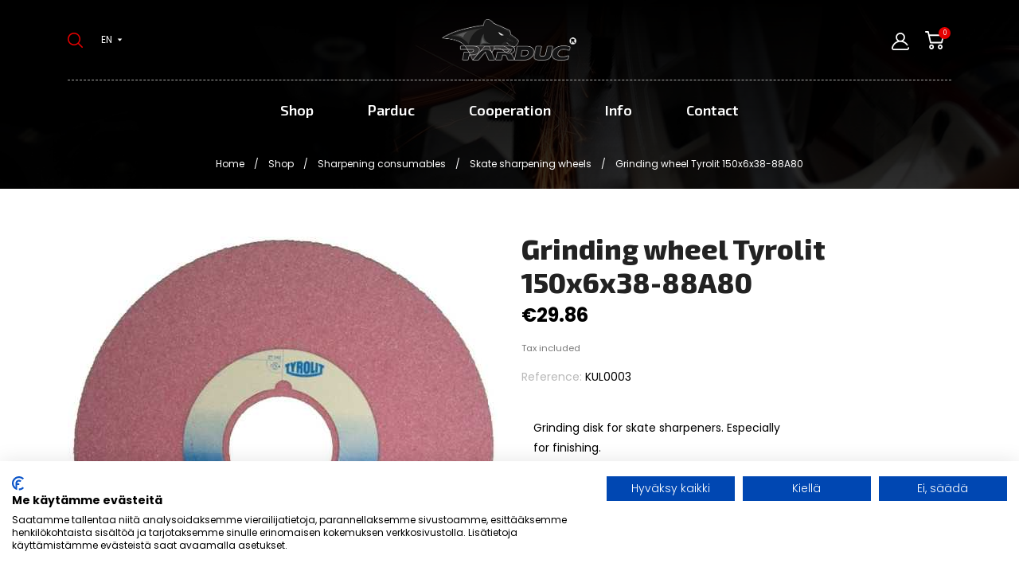

--- FILE ---
content_type: text/html; charset=utf-8
request_url: https://www.parduc.com/en/skate-sharpening-wheels/grinding-wheel-tyrolit-150x6x38-88a80-finishing-grinding-wheel
body_size: 25216
content:
<!doctype html><html lang="en" data-vers="8.2.0"><head><meta charset="utf-8"><meta http-equiv="x-ua-compatible" content="ie=edge"><title>Grinding wheel Tyrolit 150x6x38-88A80</title><meta name="description" content="Grinding disk for grinding skate blades. This ceramic sharpening wheel is specially designed for skate sharpening, as well as for grinding"><meta name="keywords" content="ssm, parduc, skate sharpening, tyrolit, grinding wheel, sharpening"><meta name="robots" content="index,index"><link rel="canonical" href="https://www.parduc.com/en/skate-sharpening-wheels/grinding-wheel-tyrolit-150x6x38-88a80-finishing-grinding-wheel"><meta name="viewport" content="width=device-width, initial-scale=1"><link rel="icon" type="image/vnd.microsoft.icon" href="https://www.parduc.com/img/favicon.ico?1725975145"><link rel="shortcut icon" type="image/x-icon" href="https://www.parduc.com/img/favicon.ico?1725975145"><link rel="preload" as="font" href="https://www.parduc.com/themes/houzz/assets/css/570eb83859dc23dd0eec423a49e147fe.woff2" type="font/woff2" crossorigin><link rel="stylesheet" href="//fonts.googleapis.com/css?family=Poppins:300,400,500,600,700&amp;amp;subset=devanagari,latin-ext" type="text/css" media="all"><link rel="stylesheet" href="//fonts.googleapis.com/css?family=Exo+2:100,200,300,400,500,600,700,800,900&amp;amp;subset=cyrillic,latin-ext" type="text/css" media="all"><link rel="stylesheet" href="https://www.parduc.com/themes/houzz/assets/cache/theme-f47e4e100.css" type="text/css" media="all"> <script type="text/javascript">var AdvancedEmailGuardData = {"meta":{"isGDPREnabled":true,"isLegacyOPCEnabled":false,"isLegacyMAModuleEnabled":false,"validationError":null},"settings":{"recaptcha":{"type":"v3","key":"6Ld9eX0qAAAAACBLSO5jPqde5WSmzlCFBCgci_cF","forms":{"contact_us":{"size":"normal","align":"offset","offset":3},"register":{"size":"normal","align":"center","offset":1}},"language":"shop","theme":"light","position":"bottomright","hidden":true,"deferred":false}},"context":{"ps":{"v17":true,"v17pc":true,"v17ch":true,"v16":false,"v161":false,"v15":false},"languageCode":"en","pageName":"product"},"trans":{"genericError":"An error occurred, please try again."}};
        var advancedvatmanager = {"admin_ajax_url_advancedvatmanager":"","id_customer":false,"id_customer_field":"customer_address[id_customer]","id_address":false,"vat_number":"customer_address[vat_number]","country_name":"customer_address[id_country]","company":"customer_address[company]","address1":"customer_address[address1]","address2":"customer_address[address2]","postcode":"customer_address[postcode]","city":"customer_address[city]","error_msg":"Error checking VAT number.","PS1770":true,"ps16":false,"controller":"product","ajax_url_addressVAT":"https:\/\/www.parduc.com\/en\/module\/advancedvatmanager\/AddressVAT","vat_field":"optional","display_with_company":false,"company_validation":false,"company_validation_address":false,"label":"","legend":"","company_legend":"","vat_number_label":"VAT number","NOTALLOW_CHECKOUT_WITHOUT_VALIDATION":"1","opc_presteamshop_enabled":false,"price_label_exempt":"<p>Vat 0%<\/p>","product_action_container":"No template found for module advancedvatmanager","VOEC_limit":3000,"disable_cart_nonvoec":"0"};
        var ajax_url_addressVAT = "https:\/\/www.parduc.com\/en\/module\/advancedvatmanager\/AddressVAT";
        var always_load_content = false;
        var display_with_company = false;
        var etsSeoFo = {"currentController":"product","conf":{"removeId":true}};
        var prestashop = {"cart":{"products":[],"totals":{"total":{"type":"total","label":"Total","amount":0,"value":"\u20ac0.00"},"total_including_tax":{"type":"total","label":"Total (tax incl.)","amount":0,"value":"\u20ac0.00"},"total_excluding_tax":{"type":"total","label":"Total (tax excl.)","amount":0,"value":"\u20ac0.00"}},"subtotals":{"products":{"type":"products","label":"Subtotal","amount":0,"value":"\u20ac0.00"},"discounts":null,"shipping":{"type":"shipping","label":"Shipping","amount":0,"value":""},"tax":{"type":"tax","label":"Included taxes","amount":0,"value":"\u20ac0.00"}},"products_count":0,"summary_string":"0 items","vouchers":{"allowed":1,"added":[]},"discounts":[],"minimalPurchase":0,"minimalPurchaseRequired":""},"currency":{"id":2,"name":"Euro","iso_code":"EUR","iso_code_num":"978","sign":"\u20ac"},"customer":{"lastname":null,"firstname":null,"email":null,"birthday":null,"newsletter":null,"newsletter_date_add":null,"optin":null,"website":null,"company":null,"siret":null,"ape":null,"is_logged":false,"gender":{"type":null,"name":null},"addresses":[]},"country":{"id_zone":"11","id_currency":"0","call_prefix":"358","iso_code":"FI","active":"1","contains_states":"0","need_identification_number":"0","need_zip_code":"1","zip_code_format":"NNNNN","display_tax_label":"1","name":"Suomi","id":7},"language":{"name":"English (English)","iso_code":"en","locale":"en-US","language_code":"en-us","active":"1","is_rtl":"0","date_format_lite":"m\/d\/Y","date_format_full":"m\/d\/Y H:i:s","id":1},"page":{"title":"","canonical":"https:\/\/www.parduc.com\/en\/skate-sharpening-wheels\/grinding-wheel-tyrolit-150x6x38-88a80-finishing-grinding-wheel","meta":{"title":"Grinding wheel Tyrolit 150x6x38-88A80","description":"Grinding disk for grinding skate blades. This ceramic sharpening wheel is specially designed for skate sharpening, as well as for grinding","keywords":"ssm, parduc, skate sharpening, tyrolit, grinding wheel, sharpening","robots":"index"},"page_name":"product","body_classes":{"lang-en":true,"lang-rtl":false,"country-FI":true,"currency-EUR":true,"layout-full-width":true,"page-product":true,"tax-display-enabled":true,"page-customer-account":false,"product-id-153":true,"product-Grinding wheel Tyrolit 150x6x38-88A80":true,"product-id-category-43":true,"product-id-manufacturer-8":true,"product-id-supplier-11":true,"product-available-for-order":true},"admin_notifications":[],"password-policy":{"feedbacks":{"0":"Very weak","1":"Weak","2":"Average","3":"Strong","4":"Very strong","Straight rows of keys are easy to guess":"Straight rows of keys are easy to guess","Short keyboard patterns are easy to guess":"Short keyboard patterns are easy to guess","Use a longer keyboard pattern with more turns":"Use a longer keyboard pattern with more turns","Repeats like \"aaa\" are easy to guess":"Repeats like \"aaa\" are easy to guess","Repeats like \"abcabcabc\" are only slightly harder to guess than \"abc\"":"Repeats like \"abcabcabc\" are only slightly harder to guess than \"abc\"","Sequences like abc or 6543 are easy to guess":"Sequences like \"abc\" or \"6543\" are easy to guess.","Recent years are easy to guess":"Recent years are easy to guess","Dates are often easy to guess":"Dates are often easy to guess","This is a top-10 common password":"This is a top-10 common password","This is a top-100 common password":"This is a top-100 common password","This is a very common password":"This is a very common password","This is similar to a commonly used password":"This is similar to a commonly used password","A word by itself is easy to guess":"A word by itself is easy to guess","Names and surnames by themselves are easy to guess":"Names and surnames by themselves are easy to guess","Common names and surnames are easy to guess":"Common names and surnames are easy to guess","Use a few words, avoid common phrases":"Use a few words, avoid common phrases","No need for symbols, digits, or uppercase letters":"No need for symbols, digits, or uppercase letters","Avoid repeated words and characters":"Avoid repeated words and characters","Avoid sequences":"Avoid sequences","Avoid recent years":"Avoid recent years","Avoid years that are associated with you":"Avoid years that are associated with you","Avoid dates and years that are associated with you":"Avoid dates and years that are associated with you","Capitalization doesn't help very much":"Capitalization doesn't help very much","All-uppercase is almost as easy to guess as all-lowercase":"All-uppercase is almost as easy to guess as all-lowercase","Reversed words aren't much harder to guess":"Reversed words aren't much harder to guess","Predictable substitutions like '@' instead of 'a' don't help very much":"Predictable substitutions like \"@\" instead of \"a\" don't help very much.","Add another word or two. Uncommon words are better.":"Add another word or two. Uncommon words are better."}}},"shop":{"name":"MTP International Oy - Parduc\u00ae ","logo":"https:\/\/www.parduc.com\/img\/logo-1721032769.jpg","stores_icon":"https:\/\/www.parduc.com\/img\/logo_stores.png","favicon":"https:\/\/www.parduc.com\/img\/favicon.ico"},"core_js_public_path":"\/themes\/","urls":{"base_url":"https:\/\/www.parduc.com\/","current_url":"https:\/\/www.parduc.com\/en\/skate-sharpening-wheels\/grinding-wheel-tyrolit-150x6x38-88a80-finishing-grinding-wheel","shop_domain_url":"https:\/\/www.parduc.com","img_ps_url":"https:\/\/www.parduc.com\/img\/","img_cat_url":"https:\/\/www.parduc.com\/img\/c\/","img_lang_url":"https:\/\/www.parduc.com\/img\/l\/","img_prod_url":"https:\/\/www.parduc.com\/img\/p\/","img_manu_url":"https:\/\/www.parduc.com\/img\/m\/","img_sup_url":"https:\/\/www.parduc.com\/img\/su\/","img_ship_url":"https:\/\/www.parduc.com\/img\/s\/","img_store_url":"https:\/\/www.parduc.com\/img\/st\/","img_col_url":"https:\/\/www.parduc.com\/img\/co\/","img_url":"https:\/\/www.parduc.com\/themes\/houzz\/assets\/img\/","css_url":"https:\/\/www.parduc.com\/themes\/houzz\/assets\/css\/","js_url":"https:\/\/www.parduc.com\/themes\/houzz\/assets\/js\/","pic_url":"https:\/\/www.parduc.com\/upload\/","theme_assets":"https:\/\/www.parduc.com\/themes\/houzz\/assets\/","theme_dir":"https:\/\/www.parduc.com\/themes\/houzz\/","pages":{"address":"https:\/\/www.parduc.com\/en\/address","addresses":"https:\/\/www.parduc.com\/en\/addresses","authentication":"https:\/\/www.parduc.com\/en\/login","manufacturer":"https:\/\/www.parduc.com\/en\/manufacturers","cart":"https:\/\/www.parduc.com\/en\/cart","category":"https:\/\/www.parduc.com\/en\/index.php?controller=category","cms":"https:\/\/www.parduc.com\/en\/index.php?controller=cms","contact":"https:\/\/www.parduc.com\/en\/contact-us","discount":"https:\/\/www.parduc.com\/en\/discount","guest_tracking":"https:\/\/www.parduc.com\/en\/guest-tracking","history":"https:\/\/www.parduc.com\/en\/order-history","identity":"https:\/\/www.parduc.com\/en\/identity","index":"https:\/\/www.parduc.com\/en\/","my_account":"https:\/\/www.parduc.com\/en\/my-account","order_confirmation":"https:\/\/www.parduc.com\/en\/order-confirmation","order_detail":"https:\/\/www.parduc.com\/en\/index.php?controller=order-detail","order_follow":"https:\/\/www.parduc.com\/en\/order-follow","order":"https:\/\/www.parduc.com\/en\/order","order_return":"https:\/\/www.parduc.com\/en\/index.php?controller=order-return","order_slip":"https:\/\/www.parduc.com\/en\/credit-slip","pagenotfound":"https:\/\/www.parduc.com\/en\/page-not-found","password":"https:\/\/www.parduc.com\/en\/password-recovery","pdf_invoice":"https:\/\/www.parduc.com\/en\/index.php?controller=pdf-invoice","pdf_order_return":"https:\/\/www.parduc.com\/en\/index.php?controller=pdf-order-return","pdf_order_slip":"https:\/\/www.parduc.com\/en\/index.php?controller=pdf-order-slip","prices_drop":"https:\/\/www.parduc.com\/en\/prices-drop","product":"https:\/\/www.parduc.com\/en\/index.php?controller=product","registration":"https:\/\/www.parduc.com\/en\/index.php?controller=registration","search":"https:\/\/www.parduc.com\/en\/search","sitemap":"https:\/\/www.parduc.com\/en\/sitemap","stores":"https:\/\/www.parduc.com\/en\/stores","supplier":"https:\/\/www.parduc.com\/en\/supplier","new_products":"https:\/\/www.parduc.com\/en\/new-products","brands":"https:\/\/www.parduc.com\/en\/manufacturers","register":"https:\/\/www.parduc.com\/en\/index.php?controller=registration","order_login":"https:\/\/www.parduc.com\/en\/order?login=1"},"alternative_langs":{"en-us":"https:\/\/www.parduc.com\/en\/skate-sharpening-wheels\/grinding-wheel-tyrolit-150x6x38-88a80-finishing-grinding-wheel","fi-fi":"https:\/\/www.parduc.com\/fi\/luistimenteroituslaikat\/hiomalaikka-tyrolit-150x6x38-88a80-viimeistelyyn","ru-ru":"https:\/\/www.parduc.com\/ru\/zatochnye-krugi\/grinding-wheel-tyrolit-150x6x38-88a80-finishing-grinding-wheel"},"actions":{"logout":"https:\/\/www.parduc.com\/en\/?mylogout="},"no_picture_image":{"bySize":{"attributes_default":{"url":"https:\/\/www.parduc.com\/img\/p\/en-default-attributes_default.jpg","width":50,"height":50},"slider_photo":{"url":"https:\/\/www.parduc.com\/img\/p\/en-default-slider_photo.jpg","width":87,"height":87},"small_default":{"url":"https:\/\/www.parduc.com\/img\/p\/en-default-small_default.jpg","width":98,"height":98},"cart_default":{"url":"https:\/\/www.parduc.com\/img\/p\/en-default-cart_default.jpg","width":120,"height":120},"menu_default":{"url":"https:\/\/www.parduc.com\/img\/p\/en-default-menu_default.jpg","width":180,"height":180},"search_photo":{"url":"https:\/\/www.parduc.com\/img\/p\/en-default-search_photo.jpg","width":180,"height":180},"catalog_small":{"url":"https:\/\/www.parduc.com\/img\/p\/en-default-catalog_small.jpg","width":184,"height":184},"home_default":{"url":"https:\/\/www.parduc.com\/img\/p\/en-default-home_default.jpg","width":255,"height":255},"catalog_large":{"url":"https:\/\/www.parduc.com\/img\/p\/en-default-catalog_large.jpg","width":398,"height":398},"medium_default":{"url":"https:\/\/www.parduc.com\/img\/p\/en-default-medium_default.jpg","width":452,"height":452},"large_default":{"url":"https:\/\/www.parduc.com\/img\/p\/en-default-large_default.jpg","width":540,"height":540},"product_zoom":{"url":"https:\/\/www.parduc.com\/img\/p\/en-default-product_zoom.jpg","width":800,"height":800}},"small":{"url":"https:\/\/www.parduc.com\/img\/p\/en-default-attributes_default.jpg","width":50,"height":50},"medium":{"url":"https:\/\/www.parduc.com\/img\/p\/en-default-catalog_small.jpg","width":184,"height":184},"large":{"url":"https:\/\/www.parduc.com\/img\/p\/en-default-product_zoom.jpg","width":800,"height":800},"legend":""}},"configuration":{"display_taxes_label":true,"display_prices_tax_incl":true,"is_catalog":false,"show_prices":true,"opt_in":{"partner":true},"quantity_discount":{"type":"discount","label":"Unit discount"},"voucher_enabled":1,"return_enabled":0},"field_required":[],"breadcrumb":{"links":[{"title":"Home","url":"https:\/\/www.parduc.com\/en\/"},{"title":"Shop","url":"https:\/\/www.parduc.com\/en\/shop"},{"title":"Sharpening consumables","url":"https:\/\/www.parduc.com\/en\/sharpening-consumables"},{"title":"Skate sharpening wheels","url":"https:\/\/www.parduc.com\/en\/skate-sharpening-wheels"},{"title":"Grinding wheel Tyrolit 150x6x38-88A80","url":"https:\/\/www.parduc.com\/en\/skate-sharpening-wheels\/grinding-wheel-tyrolit-150x6x38-88a80-finishing-grinding-wheel"}],"count":5},"link":{"protocol_link":"https:\/\/","protocol_content":"https:\/\/"},"time":1768915272,"static_token":"d9dc2af70ad3041bc62e3ffd9dda9fff","token":"c8fda3dd90b8f9ff2af8753d7aa437a2","debug":false};
        var ssIsCeInstalled = false;
        var vat_field = "optional";</script> <script type="text/javascript">var sp_link_base ='https://www.parduc.com';</script> <style></style> <script type="text/javascript">function renderDataAjax(jsonData)
{
    for (var key in jsonData) {
	    if(key=='java_script')
        {
            $('body').append(jsonData[key]);
        }
        else
            if($('#ets_speed_dy_'+key).length)
            {
                if($('#ets_speed_dy_'+key+' #layer_cart').length)
                {
                    $('#ets_speed_dy_'+key).before($('#ets_speed_dy_'+key+' #layer_cart').clone());
                    $('#ets_speed_dy_'+key+' #layer_cart').remove();
                    $('#layer_cart').before('<div class="layer_cart_overlay"></div>');
                }
                $('.ets_speed_dynamic_hook[id="ets_speed_dy_'+key+'"]').replaceWith(jsonData[key]);
            }
              
    }
    if($('#header .shopping_cart').length && $('#header .cart_block').length)
    {
        var shopping_cart = new HoverWatcher('#header .shopping_cart');
        var cart_block = new HoverWatcher('#header .cart_block');
        $("#header .shopping_cart a:first").hover(
    		function(){
    			if (ajaxCart.nb_total_products > 0 || parseInt($('.ajax_cart_quantity').html()) > 0)
    				$("#header .cart_block").stop(true, true).slideDown(450);
    		},
    		function(){
    			setTimeout(function(){
    				if (!shopping_cart.isHoveringOver() && !cart_block.isHoveringOver())
    					$("#header .cart_block").stop(true, true).slideUp(450);
    			}, 200);
    		}
    	);
    }
    if(typeof jsonData.custom_js!== undefined && jsonData.custom_js)
        $('head').append('<script src="'+sp_link_base+'/modules/ets_superspeed/views/js/script_custom.js">');
}</script> <style>.layered_filter_ul .radio,.layered_filter_ul .checkbox {
    display: inline-block;
}
.ets_speed_dynamic_hook .cart-products-count{
    display:none!important;
}
.ets_speed_dynamic_hook .ajax_cart_quantity ,.ets_speed_dynamic_hook .ajax_cart_product_txt,.ets_speed_dynamic_hook .ajax_cart_product_txt_s{
    display:none!important;
}
.ets_speed_dynamic_hook .shopping_cart > a:first-child:after {
    display:none!important;
}</style><script>var an_productattributes = {
		controller: "https://www.parduc.com/en/module/an_productattributes/ajax",
		config: JSON.parse('{\"type_view\":\"standart\",\"color_type_view\":\"color\",\"display_add_to_cart\":\"1\",\"display_quantity\":\"1\",\"display_labels\":\"0\",\"product_miniature\":\".js-product-miniature\",\"thumbnail_container\":\".thumbnail-container\",\"price\":\".price\",\"regular_price\":\".regular-price\",\"product_price_and_shipping\":\".product-price-and-shipping\",\"separator\":\" \\/ \",\"background_sold_out\":\"#ffc427\",\"color_sold_out\":\"#ffffff\",\"background_sale\":\"#e53d60\",\"color_sale\":\"#ffffff\",\"display_prices\":\"1\",\"text_out_of_stock\":false,\"txt_out_of_stock\":false}'),
		loader: '<div class="anpa-loader js-anpa-loader"><div class="anpa-loader-bg" data-js-loader-bg=""></div><div class="anpa-loader-spinner" data-js-loader-spinner=""><svg xmlns="http://www.w3.org/2000/svg" xmlns:xlink="http://www.w3.org/1999/xlink" style="margin: auto; background-image: none; display: block; shape-rendering: auto; animation-play-state: running; animation-delay: 0s; background-position: initial initial; background-repeat: initial initial;" width="254px" height="254px" viewBox="0 0 100 100" preserveAspectRatio="xMidYMid"><path fill="none" stroke="#1d0e0b" stroke-width="3" stroke-dasharray="42.76482137044271 42.76482137044271" d="M24.3 30C11.4 30 5 43.3 5 50s6.4 20 19.3 20c19.3 0 32.1-40 51.4-40 C88.6 30 95 43.3 95 50s-6.4 20-19.3 20C56.4 70 43.6 30 24.3 30z" stroke-linecap="round" style="transform: scale(0.22); transform-origin: 50px 50px; animation-play-state: running; animation-delay: 0s;"> <animate attributeName="stroke-dashoffset" repeatCount="indefinite" dur="1s" keyTimes="0;1" values="0;256.58892822265625" style="animation-play-state: running; animation-delay: 0s;"></animate></path></svg></div></div>',
	}</script><script>var an_stickyaddtocart = {
		controller: "https://www.parduc.com/en/module/an_stickyaddtocart/ajax",
	//	config: JSON.parse('{\"type_view\":\"standart\",\"display_add_to_cart\":\"1\",\"display_quantity\":\"1\",\"display_labels\":\"0\",\"separator\":\" \\/ \",\"background_sold_out\":\"#ffc427\",\"color_sold_out\":\"#ffffff\",\"background_sale\":\"#e53d60\",\"color_sale\":\"#ffffff\",\"display_prices\":\"1\",\"effect\":\"none\",\"interalEffect\":\"2500\"}'),
	}</script> <meta id="js-rcpgtm-tracking-config" data-tracking-data="%7B%22bing%22%3A%7B%22tracking_id%22%3A%22343210747%22%2C%22feed%22%3A%7B%22id_product_prefix%22%3A%22%22%2C%22id_product_source_key%22%3A%22id_product%22%2C%22id_variant_prefix%22%3A%22%22%2C%22id_variant_source_key%22%3A%22id_attribute%22%7D%7D%2C%22context%22%3A%7B%22browser%22%3A%7B%22device_type%22%3A4%7D%2C%22localization%22%3A%7B%22id_country%22%3A7%2C%22country_code%22%3A%22FI%22%2C%22id_currency%22%3A2%2C%22currency_code%22%3A%22EUR%22%2C%22id_lang%22%3A1%2C%22lang_code%22%3A%22en%22%7D%2C%22page%22%3A%7B%22controller_name%22%3A%22product%22%2C%22products_per_page%22%3A12%2C%22category%22%3A%5B%5D%2C%22search_term%22%3A%22%22%7D%2C%22shop%22%3A%7B%22id_shop%22%3A1%2C%22shop_name%22%3A%22My%20shop%22%2C%22base_dir%22%3A%22https%3A%2F%2Fwww.parduc.com%2F%22%7D%2C%22tracking_module%22%3A%7B%22module_name%22%3A%22rcpgtagmanager%22%2C%22checkout_module%22%3A%7B%22module%22%3A%22default%22%2C%22controller%22%3A%22order%22%7D%2C%22service_version%22%3A%228%22%2C%22token%22%3A%2247a38ddf7eca3d33499baef667f5fb3e%22%7D%2C%22user%22%3A%5B%5D%7D%2C%22criteo%22%3A%7B%22tracking_id%22%3A%22%22%2C%22feed%22%3A%7B%22id_product_prefix%22%3A%22%22%2C%22id_product_source_key%22%3A%22id_product%22%2C%22id_variant_prefix%22%3A%22%22%2C%22id_variant_source_key%22%3A%22id_attribute%22%7D%7D%2C%22facebook%22%3A%7B%22tracking_id%22%3A%22%22%2C%22feed%22%3A%7B%22id_product_prefix%22%3A%22%22%2C%22id_product_source_key%22%3A%22id_product%22%2C%22id_variant_prefix%22%3A%22%22%2C%22id_variant_source_key%22%3A%22id_attribute%22%7D%7D%2C%22ga4%22%3A%7B%22tracking_id%22%3A%22G-Z7QD8ZKK0D%22%2C%22is_url_passthrough%22%3Atrue%2C%22is_data_import%22%3Afalse%7D%2C%22gads%22%3A%7B%22tracking_id%22%3A%22%22%2C%22merchant_id%22%3A%22%22%2C%22conversion_labels%22%3A%7B%22create_account%22%3A%22%22%2C%22product_view%22%3A%22%22%2C%22add_to_cart%22%3A%22%22%2C%22begin_checkout%22%3A%22%22%2C%22purchase%22%3A%22%22%7D%7D%2C%22gfeeds%22%3A%7B%22retail%22%3A%7B%22is_enabled%22%3Afalse%2C%22id_product_prefix%22%3A%22%22%2C%22id_product_source_key%22%3A%22id_product%22%2C%22id_variant_prefix%22%3A%22%22%2C%22id_variant_source_key%22%3A%22id_attribute%22%7D%2C%22custom%22%3A%7B%22is_enabled%22%3Afalse%2C%22id_product_prefix%22%3A%22%22%2C%22id_product_source_key%22%3A%22id_product%22%2C%22id_variant_prefix%22%3A%22%22%2C%22id_variant_source_key%22%3A%22id_attribute%22%2C%22is_id2%22%3Afalse%7D%7D%2C%22gtm%22%3A%7B%22tracking_id%22%3A%22GTM-KGZW5PZ%22%2C%22is_disable_tracking%22%3Afalse%2C%22server_url%22%3A%22%22%7D%2C%22kelkoo%22%3A%7B%22tracking_list%22%3A%5B%5D%2C%22feed%22%3A%7B%22id_product_prefix%22%3A%22%22%2C%22id_product_source_key%22%3A%22id_product%22%2C%22id_variant_prefix%22%3A%22%22%2C%22id_variant_source_key%22%3A%22id_attribute%22%7D%7D%2C%22pinterest%22%3A%7B%22tracking_id%22%3A%22%22%2C%22feed%22%3A%7B%22id_product_prefix%22%3A%22%22%2C%22id_product_source_key%22%3A%22id_product%22%2C%22id_variant_prefix%22%3A%22%22%2C%22id_variant_source_key%22%3A%22id_attribute%22%7D%7D%2C%22tiktok%22%3A%7B%22tracking_id%22%3A%22%22%2C%22feed%22%3A%7B%22id_product_prefix%22%3A%22%22%2C%22id_product_source_key%22%3A%22id_product%22%2C%22id_variant_prefix%22%3A%22%22%2C%22id_variant_source_key%22%3A%22id_attribute%22%7D%7D%2C%22twitter%22%3A%7B%22tracking_id%22%3A%22%22%2C%22events%22%3A%7B%22add_to_cart_id%22%3A%22%22%2C%22payment_info_id%22%3A%22%22%2C%22checkout_initiated_id%22%3A%22%22%2C%22product_view_id%22%3A%22%22%2C%22lead_id%22%3A%22%22%2C%22purchase_id%22%3A%22%22%2C%22search_id%22%3A%22%22%7D%2C%22feed%22%3A%7B%22id_product_prefix%22%3A%22%22%2C%22id_product_source_key%22%3A%22id_product%22%2C%22id_variant_prefix%22%3A%22%22%2C%22id_variant_source_key%22%3A%22id_attribute%22%7D%7D%7D"> <script type="text/javascript" data-keepinline="true" data-cfasync="false" src="/modules/rcpgtagmanager/views/js/hook/trackingClient.bundle.js"></script> <meta property="og:type" content="product"><meta property="og:url" content="https://www.parduc.com/en/skate-sharpening-wheels/grinding-wheel-tyrolit-150x6x38-88a80-finishing-grinding-wheel"><meta property="og:title" content="Grinding wheel Tyrolit 150x6x38-88A80"><meta property="og:site_name" content="MTP International Oy - Parduc® "><meta property="og:description" content="Grinding disk for grinding skate blades. This ceramic sharpening wheel is specially designed for skate sharpening, as well as for grinding"><meta property="og:image" content="https://www.parduc.com/548-large_default/grinding-wheel-tyrolit-150x6x38-88a80-finishing-grinding-wheel.jpg"><meta property="product:pretax_price:amount" content="23.790323"><meta property="product:pretax_price:currency" content="EUR"><meta property="product:price:amount" content="29.86"><meta property="product:price:currency" content="EUR"><meta property="product:weight:value" content="0.300000"><meta property="product:weight:units" content="kg"><meta name="twitter:title" content="Grinding wheel Tyrolit 150x6x38-88A80"><meta name="twitter:description" content="Grinding disk for grinding skate blades. This ceramic sharpening wheel is specially designed for skate sharpening, as well as for grinding"><meta name="twitter:image" content="https://www.parduc.com/548-large_default/grinding-wheel-tyrolit-150x6x38-88a80-finishing-grinding-wheel.jpg"><meta name="twitter:card" content="summary_large_image"> <script type='application/ld+json' class='ets-seo-schema-graph--main'>{"@context":"https://schema.org","@graph":[{"@type":"WebSite","@id":"https://www.parduc.com/#website","url":"https://www.parduc.com/","name":"MTP International Oy - Parduc\u00ae ","potentialAction":{"@type":"SearchAction","target":"https://www.parduc.com/search?s={search_term_string}","query-input":"required name=search_term_string"}},{"@type":"BreadcrumbList","@id":"https://www.parduc.com/#breadcrumb","itemListElement":[{"@type":"ListItem","position":1,"item":{"@type":"WebPage","name":"Home","@id":"https://www.parduc.com/en/","url":"https://www.parduc.com/en/"}},{"@type":"ListItem","position":2,"item":{"@type":"WebPage","name":"Skate sharpening wheels","@id":"https://www.parduc.com/en/skate-sharpening-wheels","url":"https://www.parduc.com/en/skate-sharpening-wheels"}},{"@type":"ListItem","position":3,"item":{"@type":"WebPage","name":"Grinding wheel Tyrolit 150x6x38-88A80","@id":"https://www.parduc.com/en/skate-sharpening-wheels/grinding-wheel-tyrolit-150x6x38-88a80-finishing-grinding-wheel","url":"https://www.parduc.com/en/skate-sharpening-wheels/grinding-wheel-tyrolit-150x6x38-88a80-finishing-grinding-wheel"}}]}]}</script> </head><body id="product" class=" leftColDefault lang-en country-fi currency-eur layout-full-width page-product tax-display-enabled product-id-153 product-grinding-wheel-tyrolit-150x6x38-88a80 product-id-category-43 product-id-manufacturer-8 product-id-supplier-11 product-available-for-order mCustomScrollbar" ><main><header id="header"><div class="header-banner"></div> <nav class="header-nav tablet-h" ><div class="container"><div class="row"><div class="hidden-md-down header-nav-inside vertical-center"><div class="col-md-4 col-xs-12" ></div><div class="col-md-8 right-nav"></div></div><div class="hidden-lg-up text-sm-center mobile"><div class="mobile-header"><div class="float-xs-right" id="menu-icon"> <svg xmlns="http://www.w3.org/2000/svg" xmlns:xlink="http://www.w3.org/1999/xlink" width="19px" height="17px"> <path fill-rule="evenodd" fill="rgb(0, 0, 0)" d="M18.208,9.273 L0.792,9.273 C0.354,9.273 0.000,8.927 0.000,8.500 C0.000,8.073 0.354,7.727 0.792,7.727 L18.208,7.727 C18.645,7.727 19.000,8.073 19.000,8.500 C19.000,8.927 18.646,9.273 18.208,9.273 ZM18.208,1.545 L0.792,1.545 C0.354,1.545 0.000,1.199 0.000,0.773 C0.000,0.346 0.354,-0.000 0.792,-0.000 L18.208,-0.000 C18.645,-0.000 19.000,0.346 19.000,0.773 C19.000,1.199 18.646,1.545 18.208,1.545 ZM0.792,15.455 L18.208,15.455 C18.645,15.455 19.000,15.801 19.000,16.227 C19.000,16.654 18.646,17.000 18.208,17.000 L0.792,17.000 C0.354,17.000 0.000,16.654 0.000,16.227 C0.000,15.801 0.354,15.455 0.792,15.455 Z"/> </svg></div><div class="float-xs-right" id="_mobile_cart"></div><div class="float-xs-right" id="_mobile_an_wishlist-nav"></div><div class="float-xs-right" id="_mobile_user_info"></div><div class="float-xs-right" id="_mobile_clientservice"></div><div class="top-logo" id="_mobile_logo"></div></div><div class="mobile-header-holder"></div><div class="clearfix"></div></div></div></div> </nav><div class="header-top tablet-h" data-mobilemenu='992'><div class="container"><div id="_mobile_search"></div><div class="row vertical-center header-top-wrapper"><div class="header-topline-wrapper"><div class="header-topline row"><div class="col-md-5 position-static header-left"><div id="_desktop_search"><div class="search-wrapper search-block"><div class="search-button"><svg width="19" xmlns="http://www.w3.org/2000/svg" viewBox="0 0 22 22"><path class="cls-1" d="M23.25,21.54l-5.37-5.37a9.28,9.28,0,1,0-1.21,1.21L22,22.75a.82.82,0,0,0,.6.25.85.85,0,0,0,.61-.25A.86.86,0,0,0,23.25,21.54Zm-20-11.28a7.55,7.55,0,1,1,7.55,7.55A7.56,7.56,0,0,1,3.21,10.26Z" transform="translate(-1.5 -1)"/></svg></div><div id="search_widget" class="search-widget" data-search-controller-url="//www.parduc.com/en/search"><div class="container"><div class="search-head"> <span>What are you looking for?</span><div class="search-btn-close"><i class="material-icons">close</i></div></div><form method="get" action="//www.parduc.com/en/search"><input type="hidden" name="controller" value="search"> <input type="text" name="s" value="" placeholder="Search our store.." aria-label="Search"> <button type="submit" aria-label="Search"> <svg xmlns="http://www.w3.org/2000/svg" xmlns:xlink="http://www.w3.org/1999/xlink" width="19px" height="18px"> <path fill-rule="evenodd" fill="rgb(0, 0, 0)" d="M18.820,17.082 L14.206,12.708 C15.444,11.359 16.193,9.599 16.193,7.675 C16.193,3.440 12.559,0.000 8.097,0.000 C3.629,0.000 -0.000,3.444 -0.000,7.675 C-0.000,11.905 3.634,15.350 8.097,15.350 C10.126,15.350 11.983,14.639 13.406,13.466 L18.020,17.840 C18.130,17.944 18.277,18.000 18.420,18.000 C18.564,18.000 18.711,17.948 18.820,17.840 C19.039,17.633 19.039,17.289 18.820,17.082 ZM1.133,7.675 C1.133,4.035 4.257,1.077 8.092,1.077 C11.932,1.077 15.052,4.039 15.052,7.675 C15.052,11.311 11.932,14.276 8.092,14.276 C4.257,14.276 1.133,11.315 1.133,7.675 Z"/> </svg> </button></form></div></div></div></div><div id="_desktop_language_selector" class="lang_and_сr"><div class="language-selector-wrapper"><div class="language-selector dropdown js-dropdown"> <button data-toggle="dropdown" class=" hidden-md-down btn-unstyle" aria-haspopup="true" aria-expanded="false" aria-label="Language dropdown en"> <span class="expand-more">en</span> <svg xmlns="http://www.w3.org/2000/svg" xmlns:xlink="http://www.w3.org/1999/xlink" width="7px" height="4px"> <path fill-rule="evenodd" fill="rgb(0, 0, 0)" d="M3.500,3.750 L0.551,0.375 L6.449,0.375 L3.500,3.750 Z"/> </svg> </button><ul class="dropdown-menu hidden-md-down " aria-labelledby="language-selector-label"><li class="current" > <a href="https://www.parduc.com/en/skate-sharpening-wheels/grinding-wheel-tyrolit-150x6x38-88a80-finishing-grinding-wheel" class="dropdown-item">en</a></li><li > <a href="https://www.parduc.com/fi/luistimenteroituslaikat/hiomalaikka-tyrolit-150x6x38-88a80-viimeistelyyn" class="dropdown-item">fi</a></li><li > <a href="https://www.parduc.com/ru/zatochnye-krugi/grinding-wheel-tyrolit-150x6x38-88a80-finishing-grinding-wheel" class="dropdown-item">ru</a></li></ul> <select class="link } hidden-lg-up " aria-labelledby="language-selector-label"><option value="https://www.parduc.com/en/skate-sharpening-wheels/grinding-wheel-tyrolit-150x6x38-88a80-finishing-grinding-wheel" selected="selected">en</option><option value="https://www.parduc.com/fi/luistimenteroituslaikat/hiomalaikka-tyrolit-150x6x38-88a80-viimeistelyyn">fi</option><option value="https://www.parduc.com/ru/zatochnye-krugi/grinding-wheel-tyrolit-150x6x38-88a80-finishing-grinding-wheel">ru</option> </select></div><div class="mobile_item_wrapper hidden-lg-up "> <span>en</span> <span class="mobile-toggler"> <svg xmlns="http://www.w3.org/2000/svg" xmlns:xlink="http://www.w3.org/1999/xlink" width="5px" height="9px"> <path fill-rule="evenodd" fill="rgb(0, 0, 0)" d="M4.913,4.292 L0.910,0.090 C0.853,0.030 0.787,-0.000 0.713,-0.000 C0.639,-0.000 0.572,0.030 0.515,0.090 L0.086,0.541 C0.029,0.601 -0.000,0.670 -0.000,0.749 C-0.000,0.827 0.029,0.896 0.086,0.956 L3.462,4.500 L0.086,8.044 C0.029,8.104 -0.000,8.173 -0.000,8.251 C-0.000,8.330 0.029,8.399 0.086,8.459 L0.515,8.910 C0.572,8.970 0.639,9.000 0.713,9.000 C0.787,9.000 0.853,8.970 0.910,8.910 L4.913,4.707 C4.970,4.647 4.999,4.578 4.999,4.500 C4.999,4.422 4.970,4.353 4.913,4.292 Z"/> </svg> </span></div><div class="adropdown-mobile"> <a href="https://www.parduc.com/en/skate-sharpening-wheels/grinding-wheel-tyrolit-150x6x38-88a80-finishing-grinding-wheel" class="">en</a> <a href="https://www.parduc.com/fi/luistimenteroituslaikat/hiomalaikka-tyrolit-150x6x38-88a80-viimeistelyyn" class="">fi</a> <a href="https://www.parduc.com/ru/zatochnye-krugi/grinding-wheel-tyrolit-150x6x38-88a80-finishing-grinding-wheel" class="">ru</a></div></div></div></div><div class="col-md-2 hidden-sm-down" id="_desktop_logo"> <a href="https://www.parduc.com/en/"> <img class="logo img-responsive" src="https://www.parduc.com/img/logo-1721032769.jpg" alt="MTP International Oy - Parduc® "> </a></div><div class="col-md-5 position-static header-right"><div id="_desktop_user_info"><div class="user-info"> <a href="https://www.parduc.com/en/my-account" title="Log in to your customer account" rel="nofollow" > <span class="account-login"><svg class=" hidden-md-down "xmlns="http://www.w3.org/2000/svg" xmlns:xlink="http://www.w3.org/1999/xlink" width="22px" height="22px"> <path fill-rule="evenodd" fill="rgb(255, 255, 255)" d="M21.943,18.851 C21.846,18.387 21.391,18.089 20.927,18.185 C20.462,18.282 20.164,18.737 20.261,19.202 C20.316,19.469 20.250,19.744 20.079,19.954 C19.979,20.077 19.758,20.281 19.391,20.281 L2.609,20.281 C2.242,20.281 2.021,20.077 1.921,19.954 C1.750,19.744 1.684,19.469 1.739,19.202 C2.631,14.918 6.409,11.789 10.772,11.683 C10.848,11.686 10.924,11.687 11.000,11.687 C11.077,11.687 11.153,11.686 11.229,11.683 C14.302,11.757 17.143,13.314 18.863,15.879 C19.127,16.274 19.661,16.379 20.055,16.115 C20.449,15.850 20.555,15.317 20.290,14.922 C18.880,12.819 16.833,11.290 14.499,10.522 C15.921,9.454 16.843,7.755 16.843,5.844 C16.843,2.622 14.222,-0.000 11.000,-0.000 C7.778,-0.000 5.157,2.622 5.157,5.844 C5.157,7.756 6.080,9.457 7.504,10.523 C6.199,10.953 4.975,11.621 3.904,12.503 C1.939,14.120 0.573,16.374 0.057,18.851 C-0.105,19.628 0.089,20.425 0.588,21.039 C1.085,21.650 1.821,22.000 2.609,22.000 L19.391,22.000 C20.179,22.000 20.915,21.650 21.412,21.039 C21.911,20.425 22.105,19.628 21.943,18.851 ZM6.875,5.844 C6.875,3.569 8.726,1.719 11.000,1.719 C13.274,1.719 15.125,3.569 15.125,5.844 C15.125,8.048 13.386,9.855 11.209,9.963 C11.139,9.962 11.070,9.962 11.000,9.962 C10.931,9.962 10.861,9.962 10.792,9.963 C8.614,9.855 6.875,8.048 6.875,5.844 Z"/> </svg> <svg class="hidden-lg-up" xmlns="http://www.w3.org/2000/svg" xmlns:xlink="http://www.w3.org/1999/xlink" width="22px" height="22px"> <path fill-rule="evenodd" fill="rgb(255, 255, 255)" d="M21.943,18.851 C21.846,18.387 21.391,18.089 20.927,18.185 C20.462,18.282 20.164,18.737 20.261,19.202 C20.316,19.469 20.250,19.744 20.079,19.954 C19.979,20.077 19.758,20.281 19.391,20.281 L2.609,20.281 C2.242,20.281 2.021,20.077 1.921,19.954 C1.750,19.744 1.684,19.469 1.739,19.202 C2.631,14.918 6.409,11.789 10.772,11.683 C10.848,11.686 10.924,11.687 11.000,11.687 C11.077,11.687 11.153,11.686 11.229,11.683 C14.302,11.757 17.143,13.314 18.863,15.879 C19.127,16.274 19.661,16.379 20.055,16.115 C20.449,15.850 20.555,15.317 20.290,14.922 C18.880,12.819 16.833,11.290 14.499,10.522 C15.921,9.454 16.843,7.755 16.843,5.844 C16.843,2.622 14.222,-0.000 11.000,-0.000 C7.778,-0.000 5.157,2.622 5.157,5.844 C5.157,7.756 6.080,9.457 7.504,10.523 C6.199,10.953 4.975,11.621 3.904,12.503 C1.939,14.120 0.573,16.374 0.057,18.851 C-0.105,19.628 0.089,20.425 0.588,21.039 C1.085,21.650 1.821,22.000 2.609,22.000 L19.391,22.000 C20.179,22.000 20.915,21.650 21.412,21.039 C21.911,20.425 22.105,19.628 21.943,18.851 ZM6.875,5.844 C6.875,3.569 8.726,1.719 11.000,1.719 C13.274,1.719 15.125,3.569 15.125,5.844 C15.125,8.048 13.386,9.855 11.209,9.963 C11.139,9.962 11.070,9.962 11.000,9.962 C10.931,9.962 10.861,9.962 10.792,9.963 C8.614,9.855 6.875,8.048 6.875,5.844 Z"/> </svg> <span class=" hidden-md-down hidden-lg-up ">Sign in</span> </span> </a></div></div><div id="_desktop_cart"><div class="blockcart cart-preview js-sidebar-cart-trigger inactive" data-refresh-url="//www.parduc.com/en/module/ps_shoppingcart/ajax"><div class="header"> <a class="blockcart-link" rel="nofollow" href="//www.parduc.com/en/cart?action=show"><svg xmlns="http://www.w3.org/2000/svg" xmlns:xlink="http://www.w3.org/1999/xlink" width="24px" height="23px"> <path fill-rule="evenodd" fill="rgb(255, 255, 255)" d="M23.973,5.427 L21.789,14.671 C21.690,15.090 21.330,15.385 20.917,15.385 L6.943,15.385 C6.527,15.385 6.166,15.087 6.069,14.663 L3.152,1.880 L0.898,1.880 C0.402,1.880 0.000,1.459 0.000,0.940 C0.000,0.421 0.402,0.000 0.898,0.000 L3.860,0.000 C4.276,0.000 4.637,0.299 4.734,0.722 L5.542,4.262 L23.102,4.262 C23.378,4.262 23.639,4.395 23.809,4.622 C23.979,4.850 24.040,5.147 23.973,5.427 ZM5.971,6.142 L7.651,13.505 L20.215,13.505 L21.955,6.142 L5.971,6.142 ZM8.140,16.733 C9.790,16.733 11.132,18.138 11.132,19.866 C11.132,21.594 9.790,23.000 8.140,23.000 C6.490,23.000 5.147,21.594 5.147,19.866 C5.147,18.138 6.490,16.733 8.140,16.733 ZM8.140,21.120 C8.800,21.120 9.337,20.558 9.337,19.866 C9.337,19.175 8.800,18.613 8.140,18.613 C7.479,18.613 6.943,19.175 6.943,19.866 C6.943,20.558 7.479,21.120 8.140,21.120 ZM19.002,16.733 C20.652,16.733 21.995,18.138 21.995,19.866 C21.995,21.594 20.652,23.000 19.002,23.000 C17.352,23.000 16.010,21.594 16.010,19.866 C16.010,18.138 17.352,16.733 19.002,16.733 ZM19.002,21.120 C19.662,21.120 20.199,20.558 20.199,19.866 C20.199,19.175 19.662,18.613 19.002,18.613 C18.342,18.613 17.805,19.175 17.805,19.866 C17.805,20.558 18.342,21.120 19.002,21.120 Z"/> </svg><span class="cart-item-count">0</span></a></div><div class="cart-dropdown js-cart-source hidden-xs-up"><div class="cart-dropdown-wrapper"><div class="cart-title"><p class="h4 text-center">Shopping Cart</p></div><div class="no-items"> There are no more items in your cart</div></div></div></div></div></div></div></div><div class="col-md-12 col-xs-12 position-static"><div class="row vertical-center header-menu-wrapper"><div class="amega-menu hidden-sm-down"><div id="amegamenu" class=""><div class="fixed-menu-container"><div class="col-md-2 hidden-sm-down" id="_desktop_logo"> <a href="https://www.parduc.com/fi/"> <img class="logo img-responsive" src="https://www.parduc.com/img/logo-1721032769.jpg" alt="MTP International Oy - Parduc® "> </a></div><ul class="anav-top"><li class="amenu-item mm-1 plex"> <a href="/en/shop" class="amenu-link"> Shop </a> <span class="mobile-toggle-plus"><i class="caret-down-icon"></i></span><div class="adropdown adropdown-5" ><div class="dropdown-bgimage" ></div><div class="dropdown-content acontent-1 dd-1"><p class="h5 category-title">Skate sharpeners</p><div class="html-item typo"><div class="dropdown-bgimage" ></div><h2><a href="/en/15-skate-sharpeners">Skate sharpeners</a></h2><ul><li><a href="/en/skate-sharpeners/parduc-p40-skate-sharpener">Profiling P40</a></li><li><a href="/en/skate-sharpeners/parduc-a35-skate-sharpener">Automatic A35</a></li><li><a href="/en/skate-sharpeners/parduc-m20-skate-sharpener">Manual M20</a></li><li><a href="/en/skate-sharpeners/parduc-m25-skate-sharpener">Manual M25</a></li></ul></div></div><div class="dropdown-content acontent-1 dd-2"><p class="h5 category-title">Sharpening consumables</p><div class="html-item typo"><div class="dropdown-bgimage" ></div><h2><a href="/en/42-sharpening-consumables">Sharpening consumables</a></h2><ul><li><a href="/en/sharpening-consumables?compatibility=parduc-a35,parduc-h-1500,parduc-m20,parduc-m25,parduc-p40">Parduc® compatible</a></li><li><a href="/en/sharpening-consumables?compatibility=pro-sharp-as-1001,pro-sharp-as-2001,pro-sharp-skate-pal">Pro-Sharp compatible</a></li><li><a href="/en/sharpening-consumables?compatibility=black-stone">Blackstone compatible</a></li><li><a href="/en/sharpening-consumables?compatibility=ssm">SSM-compatible</a></li><li><a href="https://www.parduc.com/en/shop?compatibility=wissota">Wissota-compatible</a></li></ul></div></div><div class="dropdown-content acontent-1 dd-3"><p class="h5 category-title">Product packs</p><div class="html-item typo"><div class="dropdown-bgimage" ></div><h2><a href="/en/33-packs">Product packs</a></h2><ul><li><a href="/en/packs/parduc-skate-sharpening-pack">Parduc® M20 starter kit</a></li><li><a href="/en/packs/sharpening-pack-m25-and-wissota-compatible">Parduc® M25 Starter kit</a></li><li><a href="/en/packs/sharpening-pack-a35-and-skate-pal-compatible">Parduc® A35 starter kit</a></li></ul></div></div><div class="dropdown-content acontent-1 dd-4"><p class="h5 category-title">Campaigns</p><div class="html-item typo"><div class="dropdown-bgimage" ></div><h2>Quick links</h2><ul><li><a href="/en/shop?condition=used">Pre-owned</a></li><li><a href="/en/shop?payment-options=leasing">Leasing</a></li><li><a href="/en/shop?prices-drop=1">On Sale -products</a></li></ul></div></div><div class="dropdown-content acontent-1 dd-5"><p class="h5 category-title">Product of the month</p><div class="products-grid"><div class="dropdown-bgimage" ></div><div class="product-item"><div class="product-thumbnail"><a href="https://www.parduc.com/en/sharpening-accessories/parduc-t5-al-blade-groove-tester" title="Parduc® T5 AL Blade groove tester"> <img class="img-fluid " width="180" height="180" src="https://www.parduc.com/1304-menu_default/parduc-t5-al-blade-groove-tester.jpg" alt="Parduc® T5 Blade groove tester" /> </a></div><div class="product-information-dropdown"><p class="h5 product-name"><a href="https://www.parduc.com/en/sharpening-accessories/parduc-t5-al-blade-groove-tester" title="Parduc® T5 AL Blade groove tester">Parduc® T5 AL Blade groove...</a></p><div class="product-price-and-shipping"> <span class="price product-price">€83.60</span></div></div></div></div></div></div></li><li class="amenu-item mm-2 "> <a href="/en/content/parduc" class="amenu-link"> Parduc </a></li><li class="amenu-item mm-3 plex"> <a href="/en/content/partner" class="amenu-link"> Cooperation </a> <span class="mobile-toggle-plus"><i class="caret-down-icon"></i></span><div class="adropdown adropdown-1" ><div class="dropdown-bgimage" ></div><div class="dropdown-content acontent-1 dd-6"><div class="html-item typo"><div class="dropdown-bgimage" ></div><ul><li><a href="/en/content/reseller">Become a reseller</a></li><li><a href="/en/content/partner">Become a partner</a></li></ul></div></div></div></li><li class="amenu-item mm-4 "> <a href="/en/blog.html" class="amenu-link"> Info </a></li><li class="amenu-item mm-5 "> <a href="/en/content/contact" class="amenu-link"> Contact </a></li></ul><div class="col-md-2 fixed-menu-right"><div id="_fixed_an_wishlist-nav"></div><div id="_fixed_user_info"></div><div id="_fixed_cart"> <a class="blockcart-link" rel="nofollow" href="https://www.parduc.com/en/cart"><svg xmlns="http://www.w3.org/2000/svg" xmlns:xlink="http://www.w3.org/1999/xlink" width="24px" height="23px"> <path fill-rule="evenodd" fill="rgb(255, 255, 255)" d="M23.973,5.427 L21.789,14.671 C21.690,15.090 21.330,15.385 20.917,15.385 L6.943,15.385 C6.527,15.385 6.166,15.087 6.069,14.663 L3.152,1.880 L0.898,1.880 C0.402,1.880 0.000,1.459 0.000,0.940 C0.000,0.421 0.402,0.000 0.898,0.000 L3.860,0.000 C4.276,0.000 4.637,0.299 4.734,0.722 L5.542,4.262 L23.102,4.262 C23.378,4.262 23.639,4.395 23.809,4.622 C23.979,4.850 24.040,5.147 23.973,5.427 ZM5.971,6.142 L7.651,13.505 L20.215,13.505 L21.955,6.142 L5.971,6.142 ZM8.140,16.733 C9.790,16.733 11.132,18.138 11.132,19.866 C11.132,21.594 9.790,23.000 8.140,23.000 C6.490,23.000 5.147,21.594 5.147,19.866 C5.147,18.138 6.490,16.733 8.140,16.733 ZM8.140,21.120 C8.800,21.120 9.337,20.558 9.337,19.866 C9.337,19.175 8.800,18.613 8.140,18.613 C7.479,18.613 6.943,19.175 6.943,19.866 C6.943,20.558 7.479,21.120 8.140,21.120 ZM19.002,16.733 C20.652,16.733 21.995,18.138 21.995,19.866 C21.995,21.594 20.652,23.000 19.002,23.000 C17.352,23.000 16.010,21.594 16.010,19.866 C16.010,18.138 17.352,16.733 19.002,16.733 ZM19.002,21.120 C19.662,21.120 20.199,20.558 20.199,19.866 C20.199,19.175 19.662,18.613 19.002,18.613 C18.342,18.613 17.805,19.175 17.805,19.866 C17.805,20.558 18.342,21.120 19.002,21.120 Z"/> </svg><span class="cart-item-count">0</span></a></div></div></div></div></div><div class="clearfix"></div></div></div></div><div class="amegamenu_mobile-cover"></div><div class="amegamenu_mobile-modal"><div id="mobile_top_menu_wrapper" class="row hidden-lg-up" data-level="0"><div class="mobile-menu-header"><div class="megamenu_mobile-btn-back"> <svg xmlns="http://www.w3.org/2000/svg" xmlns:xlink="http://www.w3.org/1999/xlink" width="26px" height="12px"> <path fill-rule="evenodd" fill="rgb(0, 0, 0)" d="M25.969,6.346 C25.969,5.996 25.678,5.713 25.319,5.713 L3.179,5.713 L7.071,1.921 C7.324,1.673 7.324,1.277 7.071,1.029 C6.817,0.782 6.410,0.782 6.156,1.029 L1.159,5.898 C0.905,6.145 0.905,6.542 1.159,6.789 L6.156,11.658 C6.283,11.782 6.447,11.844 6.616,11.844 C6.785,11.844 6.949,11.782 7.076,11.658 C7.330,11.411 7.330,11.014 7.076,10.767 L3.184,6.975 L25.329,6.975 C25.678,6.975 25.969,6.697 25.969,6.346 Z"/> </svg></div><div class="megamenu_mobile-btn-close"> <svg xmlns="http://www.w3.org/2000/svg" xmlns:xlink="http://www.w3.org/1999/xlink" width="16px" height="16px"> <path fill-rule="evenodd" fill="rgb(0, 0, 0)" d="M16.002,0.726 L15.274,-0.002 L8.000,7.273 L0.725,-0.002 L-0.002,0.726 L7.273,8.000 L-0.002,15.274 L0.725,16.002 L8.000,8.727 L15.274,16.002 L16.002,15.274 L8.727,8.000 L16.002,0.726 Z"/> </svg></div></div><div class="js-top-menu mobile" id="_mobile_top_menu"></div><div class="js-top-menu-bottom"><div class="mobile-menu-fixed"><div class="mobile-amega-menu"><div id="mobile-amegamenu"><ul class="anav-top anav-mobile"><li class="amenu-item mm-1 plex"><div class="mobile_item_wrapper "> <a href="/en/shop" class="amenu-link "> <span>Shop</span> <span class="mobile-toggle-plus d-flex align-items-center justify-content-center"><i class="caret-down-icon"></i></span> </a> <span class="mobile-toggler"> <svg xmlns="http://www.w3.org/2000/svg" xmlns:xlink="http://www.w3.org/1999/xlink" width="5px" height="9px"> <path fill-rule="evenodd" fill="rgb(0, 0, 0)" d="M4.913,4.292 L0.910,0.090 C0.853,0.030 0.787,-0.000 0.713,-0.000 C0.639,-0.000 0.572,0.030 0.515,0.090 L0.086,0.541 C0.029,0.601 -0.000,0.670 -0.000,0.749 C-0.000,0.827 0.029,0.896 0.086,0.956 L3.462,4.500 L0.086,8.044 C0.029,8.104 -0.000,8.173 -0.000,8.251 C-0.000,8.330 0.029,8.399 0.086,8.459 L0.515,8.910 C0.572,8.970 0.639,9.000 0.713,9.000 C0.787,9.000 0.853,8.970 0.910,8.910 L4.913,4.707 C4.970,4.647 4.999,4.578 4.999,4.500 C4.999,4.422 4.970,4.353 4.913,4.292 Z"/> </svg> </span></div><div class="adropdown-mobile" ><div class="dropdown-content dd-1"><div class="html-item typo"><h2><a href="/en/15-skate-sharpeners">Skate sharpeners</a></h2><ul><li><a href="/en/skate-sharpeners/parduc-p40-skate-sharpener">Profiling P40</a></li><li><a href="/en/skate-sharpeners/parduc-a35-skate-sharpener">Automatic A35</a></li><li><a href="/en/skate-sharpeners/parduc-m20-skate-sharpener">Manual M20</a></li><li><a href="/en/skate-sharpeners/parduc-m25-skate-sharpener">Manual M25</a></li></ul></div></div><div class="dropdown-content dd-2"><div class="html-item typo"><h2><a href="/en/42-sharpening-consumables">Sharpening consumables</a></h2><ul><li><a href="/en/sharpening-consumables?compatibility=parduc-a35,parduc-h-1500,parduc-m20,parduc-m25,parduc-p40">Parduc® compatible</a></li><li><a href="/en/sharpening-consumables?compatibility=pro-sharp-as-1001,pro-sharp-as-2001,pro-sharp-skate-pal">Pro-Sharp compatible</a></li><li><a href="/en/sharpening-consumables?compatibility=black-stone">Blackstone compatible</a></li><li><a href="/en/sharpening-consumables?compatibility=ssm">SSM-compatible</a></li><li><a href="https://www.parduc.com/en/shop?compatibility=wissota">Wissota-compatible</a></li></ul></div></div><div class="dropdown-content dd-3"><div class="html-item typo"><h2><a href="/en/33-packs">Product packs</a></h2><ul><li><a href="/en/packs/parduc-skate-sharpening-pack">Parduc® M20 starter kit</a></li><li><a href="/en/packs/sharpening-pack-m25-and-wissota-compatible">Parduc® M25 Starter kit</a></li><li><a href="/en/packs/sharpening-pack-a35-and-skate-pal-compatible">Parduc® A35 starter kit</a></li></ul></div></div><div class="dropdown-content dd-4"><div class="html-item typo"><h2>Quick links</h2><ul><li><a href="/en/shop?condition=used">Pre-owned</a></li><li><a href="/en/shop?payment-options=leasing">Leasing</a></li><li><a href="/en/shop?prices-drop=1">On Sale -products</a></li></ul></div></div><div class="dropdown-content dd-5"><div class="products-grid"><div class="product-item"><p class="product-thumbnail"><a href="https://www.parduc.com/en/sharpening-accessories/parduc-t5-al-blade-groove-tester" title="Parduc® T5 AL Blade groove tester"><img class="img-fluid" src="https://www.parduc.com/1304-menu_default/parduc-t5-al-blade-groove-tester.jpg" width="auto" height="auto" alt="Parduc® T5 Blade groove tester" /></a></p><div class="product-information-dropdown"><p class="h5 product-name"><a href="https://www.parduc.com/en/sharpening-accessories/parduc-t5-al-blade-groove-tester" title="Parduc® T5 AL Blade groove tester">Parduc® T5 AL Blade...</a></p><div class="product-price-and-shipping"> <span class="price product-price">€83.60</span></div></div></div></div></div></div></li><li class="amenu-item mm-2 "><div class=" mobile-item-nodropdown"> <a href="/en/content/parduc" class="amenu-link "> <span>Parduc</span> </a></div></li><li class="amenu-item mm-3 plex"><div class="mobile_item_wrapper "> <a href="/en/content/partner" class="amenu-link "> <span>Cooperation</span> <span class="mobile-toggle-plus d-flex align-items-center justify-content-center"><i class="caret-down-icon"></i></span> </a> <span class="mobile-toggler"> <svg xmlns="http://www.w3.org/2000/svg" xmlns:xlink="http://www.w3.org/1999/xlink" width="5px" height="9px"> <path fill-rule="evenodd" fill="rgb(0, 0, 0)" d="M4.913,4.292 L0.910,0.090 C0.853,0.030 0.787,-0.000 0.713,-0.000 C0.639,-0.000 0.572,0.030 0.515,0.090 L0.086,0.541 C0.029,0.601 -0.000,0.670 -0.000,0.749 C-0.000,0.827 0.029,0.896 0.086,0.956 L3.462,4.500 L0.086,8.044 C0.029,8.104 -0.000,8.173 -0.000,8.251 C-0.000,8.330 0.029,8.399 0.086,8.459 L0.515,8.910 C0.572,8.970 0.639,9.000 0.713,9.000 C0.787,9.000 0.853,8.970 0.910,8.910 L4.913,4.707 C4.970,4.647 4.999,4.578 4.999,4.500 C4.999,4.422 4.970,4.353 4.913,4.292 Z"/> </svg> </span></div><div class="adropdown-mobile" ><div class="dropdown-content dd-6"><div class="html-item typo"><ul><li><a href="/en/content/reseller">Become a reseller</a></li><li><a href="/en/content/partner">Become a partner</a></li></ul></div></div></div></li><li class="amenu-item mm-4 "><div class=" mobile-item-nodropdown"> <a href="/en/blog.html" class="amenu-link "> <span>Info</span> </a></div></li><li class="amenu-item mm-5 "><div class=" mobile-item-nodropdown"> <a href="/en/content/contact" class="amenu-link "> <span>Contact</span> </a></div></li></ul></div></div><div id="_mobile_contactslink"> <a href="https://www.parduc.com/en/contact-us">Contact us</a></div><div class="mobile-lang-and-cur"><div id="_mobile_currency_selector"></div><div id="_mobile_language_selector"></div></div></div></div></div></div><div class="breadcrumb-wrapper"><div class="container"> <nav data-depth="5" class="breadcrumb"><ol itemscope itemtype="http://schema.org/BreadcrumbList"><li itemprop="itemListElement" itemscope itemtype="http://schema.org/ListItem"> <a itemprop="item" href="https://www.parduc.com/en/"> <span itemprop="name">Home</span> </a><meta itemprop="position" content="1"></li><li itemprop="itemListElement" itemscope itemtype="http://schema.org/ListItem"> <a itemprop="item" href="https://www.parduc.com/en/shop"> <span itemprop="name">Shop</span> </a><meta itemprop="position" content="2"></li><li itemprop="itemListElement" itemscope itemtype="http://schema.org/ListItem"> <a itemprop="item" href="https://www.parduc.com/en/sharpening-consumables"> <span itemprop="name">Sharpening consumables</span> </a><meta itemprop="position" content="3"></li><li itemprop="itemListElement" itemscope itemtype="http://schema.org/ListItem"> <a itemprop="item" href="https://www.parduc.com/en/skate-sharpening-wheels"> <span itemprop="name">Skate sharpening wheels</span> </a><meta itemprop="position" content="4"></li><li itemprop="itemListElement" itemscope itemtype="http://schema.org/ListItem"> <a itemprop="item" href="https://www.parduc.com/en/skate-sharpening-wheels/grinding-wheel-tyrolit-150x6x38-88a80-finishing-grinding-wheel"> <span itemprop="name">Grinding wheel Tyrolit 150x6x38-88A80</span> </a><meta itemprop="position" content="5"></li></ol> </nav></div></div> </header> <aside id="notifications"><div class="container"></div> </aside><section id="wrapper"><div class="container"><div ><div id="content-wrapper"><section id="main" itemscope itemtype="https://schema.org/Product"><meta itemprop="url" content="https://www.parduc.com/en/skate-sharpening-wheels/grinding-wheel-tyrolit-150x6x38-88a80-finishing-grinding-wheel"><div itemprop="brand" itemtype="https://schema.org/Brand" itemscope><meta itemprop="name" content="Tyrolit"></div><div class="row product-mainblock sticky-product-row"><div class="col-md-6 productblock-image"> <section class="page-content sticky-product" id="content"><ul class="product-flags "></ul><div class="images-container an_productpage-slider-wrap "><div id="an_product-zoom" class="an_productpage-slider an_productpage-slider-main minis-bottom" data-draggable="true"><div class="an_productpage-slider-item"><div class="an_productpage-slider-image"> <img class="productslider-main-image" data-image-zoom-src="https://www.parduc.com/548-product_zoom/grinding-wheel-tyrolit-150x6x38-88a80-finishing-grinding-wheel.jpg" data-width="800" data-height="800" src="https://www.parduc.com/548-large_default/grinding-wheel-tyrolit-150x6x38-88a80-finishing-grinding-wheel.jpg" alt="Skate shapening grinding wheel 150*6*38 - 80 Tyrolit" title="Skate shapening grinding wheel 150*6*38 - 80 Tyrolit" width="540" itemprop="image" ></div></div></div><div class="an_productpage-slider-holder" style="height: 540px"></div><div class="an_productpage-slider an_productpage-slider-nav " data-vertical="false" data-draggable="true"><div class="an_productpage-slider-item nav-slide-selected" data-index="0"> <img src="https://www.parduc.com/548-slider_photo/grinding-wheel-tyrolit-150x6x38-88a80-finishing-grinding-wheel.jpg" alt="Skate shapening grinding wheel 150*6*38 - 80 Tyrolit" title="Skate shapening grinding wheel 150*6*38 - 80 Tyrolit" width="87" height="87" itemprop="image" ></div></div></div> </section></div><div class="col-md-6 productblock-content"><h1 class="h1" itemprop="name">Grinding wheel Tyrolit 150x6x38-88A80</h1><div class="product-prices"><div class="product-price h5 " itemprop="offers" itemscope itemtype="https://schema.org/Offer" ><link itemprop="availability" href="https://schema.org/InStock"/><meta itemprop="priceCurrency" content="EUR"><meta itemprop="url" content="https://www.parduc.com/en/skate-sharpening-wheels/grinding-wheel-tyrolit-150x6x38-88a80-finishing-grinding-wheel"><div class="current-price"> <span class="price" itemprop="price" content="29.86">€29.86</span></div></div><div class="tax-shipping-delivery-label"> Tax included<div class="avm_custom_text_priceblock"></div></div></div><div class="product-information"><div class="product-additional-info"><div class="product-details-info-wrapper"><div class="product-details-info"><div class="product-reference"> <label class="label">Reference: </label> <span itemprop="sku">KUL0003</span></div></div></div><div id="product-description-short-153" class="productblock-description an-product-page-description" itemprop="description"><p></p><div id="short_description_content" class="rte align_justify"><div class="product-title col-md-8"><p>Grinding disk for skate sharpeners. Especially for finishing.</p></div></div></div><input type="hidden" class="js-an_hurry_up_product_quantity" id="an_hurry_up_product_quantity" name="an_hurry_up_product_quantity" value="31"/></div><div class="product-actions"><form action="https://www.parduc.com/en/cart" method="post" id="add-to-cart-or-refresh"> <input type="hidden" name="token" value="d9dc2af70ad3041bc62e3ffd9dda9fff"> <input type="hidden" name="id_product" value="153" id="product_page_product_id"> <input type="hidden" name="id_customization" value="0" id="product_customization_id"><div class="product-variants"></div> <section class="product-discounts"> </section><div class="product-add-to-cart"><div class="product-quantity product-variants-item clearfix"><div class="qty"> <input type="text" name="qty" id="quantity_wanted" value="1" class="input-group" min="1" aria-label="Quantity" ></div></div><div class='quantity_availability'><div class="add"> <button class="btn btn-primary add-to-cart" data-button-action="add-to-cart" type="submit" >Add to cart </button></div></div><div class="product-availability-wrap"> <span id="product-availability"> </span></div><p class="product-minimal-quantity"></p></div> <input class="product-refresh ps-hidden-by-js" name="refresh" type="submit" value="Refresh"></form></div></div></div></div><div class="tabs an-product-page-description"><ul class="nav nav-tabs" role="tablist"><li class="nav-item"> <a class="nav-link active" data-toggle="tab" href="#description" role="tab" aria-controls="description" aria-selected="true">Description</a></li></ul><div class="tab-content" id="tab-content"><div class="tab-pane fade in active" id="description" role="tabpanel"><div class="product-description"><p></p><p>This ceramic sharpening wheel is specially designed for skate sharpening. Tyrolit 88A80 is a good base disk for finishing use in manual sharpening machines.</p><p>-Slightly softer than the "150x6x38 - SA60 K5" sharpening wheel, but with a better sharpening result.<br />-Finer roughness than "150x6x38 - 88A60 K5" or "150x6x38 - 88A60 K5" sharpening wheel</p><p>For the best sharpening result, use Accu-Lube sharpening wax at the final sharpening round. When using Accu-Lube sharpening wax, the sharpening temperature decreases and the sharpening result becomes even better.</p><p>Gringding wheel dimensions: 150x6x38 - 88A80 K5</p><p>This product is a spare part and is suitable for many different sharpening machine brands. Below is a list of sharpening machines for which the blade is suitable.</p><p>-<strong>Parduc</strong>: C30<br />-<strong>SSM</strong>: SSM-2, SSM2-PRO, SSM TT-3, SSM Profile, SSM2 / SM-6<br />-<strong>Prosharp</strong>: AS2001 (Use adapter ring KUL0020)</p><p></p><p>Tyrolit discs are prestigious, and top quality. TYROLIT is one of the world's largest manufacturers of grinding, cutting, drilling and finishing tools.&nbsp;</p></div></div></div></div><div class="an_stickyAddToCart an_stickyAddToCart js-an_stickyAddToCart" data-id-product="153" data-hidden="1"><form method="post" class="an_stickyAddToCartForm" action="https://www.parduc.com/en/cart"> <input name="token" value="d9dc2af70ad3041bc62e3ffd9dda9fff" type="hidden"> <input name="id_product" value="153" type="hidden"><div class="container"><div class="row an_stickyAddToCart-content content-standart"><div class="an_stickyAddToCart-imageblock col-xs-2 col-xl-1"><div class="an_stickyAddToCart-container-image"> <img class="js-an_stickyAddToCart-image an_stickyAddToCart-image" src="https://www.parduc.com/548-home_default/grinding-wheel-tyrolit-150x6x38-88a80-finishing-grinding-wheel.jpg" alt="" title="" ></div></div><div class="an_stickyAddToCart-price col-xs-3 col-xl-2"><h3 class="product-title">Grinding wheel Tyrolit...</h3><div class="an_stickyAddToCart-product-price-and-shipping product-price-and-shipping"> <span class="an_stickyAddToCart-price-price price">€29.86</span></div></div><div class="col-xs-4 col-xl-6 an_stickyAddToCart-standart"><div class="js-an_stickyAddToCart-standart"><div class="an_pa_product-variants"></div></div></div><div class="an_stickyAddToCart-btnadd col-xs-3 "><div class="an_stickyAddToCart-qty-add clearfix"><div class="an_stickyAddToCart-qty-container an_stickyAddToCart-qty-container"> <input id="an_stickyAddToCart_qty" type="number" name="qty" value="1" class="input-group form-control an_stickyAddToCart-qty" min="1" aria-label="Quantity" style="display: block;" ></div><div class="an_stickyAddToCart-add "> <button data-animation="none" data-interval="2500" class="btn btn-primary js-an_stickyAddToCart-add-to-cart" data-button-action="add-to-cart" type="submit" data-status="1"> Add to cart </button></div></div></div></div></div></form></div> <section class="product-accessories clearfix"><h2 class="h2">You might also like</h2><div class="products" id="js-product-block-slider-product-page" data-items=" 1 " > <article class="product-miniature js-product js-product-miniature product-mobile-row product-height js-img-view-type type-standart " data-id-product="230" data-id-product-attribute="0" itemscope itemtype="http://schema.org/Product"><div class="thumbnail-container "><div class="thumbnail-container-image" style=" min-height: 255px;"><meta itemprop="image" content="https://www.parduc.com/605-product_zoom/sharpening-wax-acculube.jpg"><div itemprop="brand" itemtype="https://schema.org/Brand" itemscope><meta itemprop="name" content="Accu-Lube"></div><meta itemprop="description" content="AccuLube Sharpening Wax cools the blade, improves surface finish, and delivers pro-quality results. Apply before final sharpening."><meta itemprop="sku" content="230"> <a href="https://www.parduc.com/en/by-products/sharpening-wax-acculube" class="thumbnail product-thumbnail" style="height: 255px;"> <img src=" https://www.parduc.com/605-home_default/sharpening-wax-acculube.jpg " data-catalog-small="https://www.parduc.com/605-catalog_small/sharpening-wax-acculube.jpg" data-catalog-medium="https://www.parduc.com/605-home_default/sharpening-wax-acculube.jpg" data-catalog-large="https://www.parduc.com/605-catalog_large/sharpening-wax-acculube.jpg" alt="Accu-Lube" data-full-size-image-url="https://www.parduc.com/605-product_zoom/sharpening-wax-acculube.jpg" class="" data-width="255" height="255" width="255" data-height="255" content="https://www.parduc.com/605-home_default/sharpening-wax-acculube.jpg" data-src=" https://www.parduc.com/605-home_default/sharpening-wax-acculube.jpg " > </a><div class="highlighted-informations no-variants hidden-sm-down"> <a class="quick-view" href="#" data-link-action="quickview" aria-label="Sharpening wax Accu-lube"> <svg xmlns="http://www.w3.org/2000/svg" xmlns:xlink="http://www.w3.org/1999/xlink" width="17px" height="17px"> <path fill-rule="evenodd" fill="rgb(0, 0, 0)" d="M16.783,15.785 L12.698,11.699 C13.711,10.465 14.321,8.884 14.321,7.161 C14.321,3.207 11.114,0.000 7.161,0.000 C3.204,0.000 0.000,3.207 0.000,7.161 C0.000,11.113 3.204,14.321 7.161,14.321 C8.884,14.321 10.462,13.714 11.696,12.702 L15.781,16.783 C16.058,17.061 16.506,17.061 16.783,16.783 C17.061,16.509 17.061,16.059 16.783,15.785 ZM7.161,12.896 C3.995,12.896 1.422,10.323 1.422,7.161 C1.422,3.998 3.995,1.422 7.161,1.422 C10.323,1.422 12.899,3.998 12.899,7.161 C12.899,10.323 10.323,12.896 7.161,12.896 Z"/> </svg> </a></div></div><div class="product-description"><h3 class="h3 product-title" itemprop="name"><a href="https://www.parduc.com/en/by-products/sharpening-wax-acculube"> Sharpening wax Accu-lube </a></h3><div class="product-price-and-shipping" itemprop="offers" itemscope itemtype="http://schema.org/Offer" priceValidUntil=""><meta itemprop="priceCurrency" content="EUR"><meta itemprop="url" content="https://www.parduc.com/en/by-products/sharpening-wax-acculube"><link itemprop="availability" href="http://schema.org/InStock"><div class="product-prices-block"><p class="an_short_description " id="an_short_description_230"> AccuLube Sharpening Wax cools the blade, improves surface...</p> <span class="sr-only">Price</span> <span class="price" itemprop="price" content="21.129032"> <span class="money" data-currency-eur="€26.52">€26.52</span> </span></div><div class="an_productattributes js-an_productattributes" data-text_out_of_stock="Out of stock" data-add_to_cart="Add to cart" ><form method="post" class="an_productattributesForm" action="https://www.parduc.com/en/cart"> <input name="token" value="d9dc2af70ad3041bc62e3ffd9dda9fff" type="hidden"> <input name="id_product" value="230" type="hidden"><div class="js-an_productattributes-standart"><div class="an_pa_product-variants"></div></div><div class="an_productattributes-qty-add clearfix"><div class="an_productattributes-qty-container"> <input type="number" name="qty" value="1" class="input-group form-control an_productattributes-qty" min="1" aria-label="Quantity" style="display: block;" ></div><div class="an_productattributes-add"> <button class="btn btn-primary js-an_productattributes-add-to-cart" data-button-action="add-to-cart" type="submit" data-status="1"> <span>Add to cart</span> </button></div></div></form></div></div></div> <a href="https://www.parduc.com/en/by-products/sharpening-wax-acculube"><ul class="product-flags"></ul> </a></div> </article> <article class="product-miniature js-product js-product-miniature product-mobile-row product-height js-img-view-type type-standart " data-id-product="151" data-id-product-attribute="0" itemscope itemtype="http://schema.org/Product"><div class="thumbnail-container "><div class="thumbnail-container-image" style=" min-height: 255px;"><meta itemprop="image" content="https://www.parduc.com/468-product_zoom/grinding-wheel-tyrolit-150x6x38-sa60-k5.jpg"><div itemprop="brand" itemtype="https://schema.org/Brand" itemscope><meta itemprop="name" content="Parduc"></div><meta itemprop="description" content="Grinding disk for skate sharpener."><meta itemprop="sku" content="151"> <a href="https://www.parduc.com/en/skate-sharpening-wheels/grinding-wheel-tyrolit-150x6x38-sa60-k5" class="thumbnail product-thumbnail" style="height: 255px;"> <img src=" https://www.parduc.com/468-home_default/grinding-wheel-tyrolit-150x6x38-sa60-k5.jpg " data-catalog-small="https://www.parduc.com/468-catalog_small/grinding-wheel-tyrolit-150x6x38-sa60-k5.jpg" data-catalog-medium="https://www.parduc.com/468-home_default/grinding-wheel-tyrolit-150x6x38-sa60-k5.jpg" data-catalog-large="https://www.parduc.com/468-catalog_large/grinding-wheel-tyrolit-150x6x38-sa60-k5.jpg" alt="Skate shapening grinding wheel 150*6*38 - 60 Tyrolit" data-full-size-image-url="https://www.parduc.com/468-product_zoom/grinding-wheel-tyrolit-150x6x38-sa60-k5.jpg" class="" data-width="255" height="255" width="255" data-height="255" content="https://www.parduc.com/468-home_default/grinding-wheel-tyrolit-150x6x38-sa60-k5.jpg" data-src=" https://www.parduc.com/468-home_default/grinding-wheel-tyrolit-150x6x38-sa60-k5.jpg " > </a><div class="highlighted-informations no-variants hidden-sm-down"> <a class="quick-view" href="#" data-link-action="quickview" aria-label="Grinding wheel Tyrolit..."> <svg xmlns="http://www.w3.org/2000/svg" xmlns:xlink="http://www.w3.org/1999/xlink" width="17px" height="17px"> <path fill-rule="evenodd" fill="rgb(0, 0, 0)" d="M16.783,15.785 L12.698,11.699 C13.711,10.465 14.321,8.884 14.321,7.161 C14.321,3.207 11.114,0.000 7.161,0.000 C3.204,0.000 0.000,3.207 0.000,7.161 C0.000,11.113 3.204,14.321 7.161,14.321 C8.884,14.321 10.462,13.714 11.696,12.702 L15.781,16.783 C16.058,17.061 16.506,17.061 16.783,16.783 C17.061,16.509 17.061,16.059 16.783,15.785 ZM7.161,12.896 C3.995,12.896 1.422,10.323 1.422,7.161 C1.422,3.998 3.995,1.422 7.161,1.422 C10.323,1.422 12.899,3.998 12.899,7.161 C12.899,10.323 10.323,12.896 7.161,12.896 Z"/> </svg> </a></div></div><div class="product-description"><h3 class="h3 product-title" itemprop="name"><a href="https://www.parduc.com/en/skate-sharpening-wheels/grinding-wheel-tyrolit-150x6x38-sa60-k5"> Grinding wheel Tyrolit 150x6x38 - SA60 K5 </a></h3><div class="product-price-and-shipping" itemprop="offers" itemscope itemtype="http://schema.org/Offer" priceValidUntil=""><meta itemprop="priceCurrency" content="EUR"><meta itemprop="url" content="https://www.parduc.com/en/skate-sharpening-wheels/grinding-wheel-tyrolit-150x6x38-sa60-k5"><link itemprop="availability" href="http://schema.org/InStock"><div class="product-prices-block"><p class="an_short_description " id="an_short_description_151">Grinding disk for skate sharpener.</p> <span class="sr-only">Price</span> <span class="price" itemprop="price" content="25.403226"> <span class="money" data-currency-eur="€31.88">€31.88</span> </span></div><div class="an_productattributes js-an_productattributes" data-text_out_of_stock="Out of stock" data-add_to_cart="Add to cart" ><form method="post" class="an_productattributesForm" action="https://www.parduc.com/en/cart"> <input name="token" value="d9dc2af70ad3041bc62e3ffd9dda9fff" type="hidden"> <input name="id_product" value="151" type="hidden"><div class="js-an_productattributes-standart"><div class="an_pa_product-variants"></div></div><div class="an_productattributes-qty-add clearfix"><div class="an_productattributes-qty-container"> <input type="number" name="qty" value="1" class="input-group form-control an_productattributes-qty" min="1" aria-label="Quantity" style="display: block;" ></div><div class="an_productattributes-add"> <button class="btn btn-primary js-an_productattributes-add-to-cart" data-button-action="add-to-cart" type="submit" data-status="1"> <span>Add to cart</span> </button></div></div></form></div></div></div> <a href="https://www.parduc.com/en/skate-sharpening-wheels/grinding-wheel-tyrolit-150x6x38-sa60-k5"><ul class="product-flags"></ul> </a></div> </article> <article class="product-miniature js-product js-product-miniature product-mobile-row product-height js-img-view-type type-standart " data-id-product="152" data-id-product-attribute="0" itemscope itemtype="http://schema.org/Product"><div class="thumbnail-container "><div class="thumbnail-container-image" style=" min-height: 255px;"><meta itemprop="image" content="https://www.parduc.com/549-product_zoom/grinding-wheel-tyrolit-150x6x38-88a60-k5.jpg"><div itemprop="brand" itemtype="https://schema.org/Brand" itemscope><meta itemprop="name" content="Tyrolit"></div><meta itemprop="description" content="Grinding disk for skate sharpeners"><meta itemprop="sku" content="152"> <a href="https://www.parduc.com/en/skate-sharpening-wheels/grinding-wheel-tyrolit-150x6x38-88a60-k5" class="thumbnail product-thumbnail" style="height: 255px;"> <img src=" https://www.parduc.com/549-home_default/grinding-wheel-tyrolit-150x6x38-88a60-k5.jpg " data-catalog-small="https://www.parduc.com/549-catalog_small/grinding-wheel-tyrolit-150x6x38-88a60-k5.jpg" data-catalog-medium="https://www.parduc.com/549-home_default/grinding-wheel-tyrolit-150x6x38-88a60-k5.jpg" data-catalog-large="https://www.parduc.com/549-catalog_large/grinding-wheel-tyrolit-150x6x38-88a60-k5.jpg" alt="Skate shapening grinding wheel 150*6*38 - 60 Tyrolit" data-full-size-image-url="https://www.parduc.com/549-product_zoom/grinding-wheel-tyrolit-150x6x38-88a60-k5.jpg" class="" data-width="255" height="255" width="255" data-height="255" content="https://www.parduc.com/549-home_default/grinding-wheel-tyrolit-150x6x38-88a60-k5.jpg" data-src=" https://www.parduc.com/549-home_default/grinding-wheel-tyrolit-150x6x38-88a60-k5.jpg " > </a><div class="highlighted-informations no-variants hidden-sm-down"> <a class="quick-view" href="#" data-link-action="quickview" aria-label="Grinding wheel Tyrolit..."> <svg xmlns="http://www.w3.org/2000/svg" xmlns:xlink="http://www.w3.org/1999/xlink" width="17px" height="17px"> <path fill-rule="evenodd" fill="rgb(0, 0, 0)" d="M16.783,15.785 L12.698,11.699 C13.711,10.465 14.321,8.884 14.321,7.161 C14.321,3.207 11.114,0.000 7.161,0.000 C3.204,0.000 0.000,3.207 0.000,7.161 C0.000,11.113 3.204,14.321 7.161,14.321 C8.884,14.321 10.462,13.714 11.696,12.702 L15.781,16.783 C16.058,17.061 16.506,17.061 16.783,16.783 C17.061,16.509 17.061,16.059 16.783,15.785 ZM7.161,12.896 C3.995,12.896 1.422,10.323 1.422,7.161 C1.422,3.998 3.995,1.422 7.161,1.422 C10.323,1.422 12.899,3.998 12.899,7.161 C12.899,10.323 10.323,12.896 7.161,12.896 Z"/> </svg> </a></div></div><div class="product-description"><h3 class="h3 product-title" itemprop="name"><a href="https://www.parduc.com/en/skate-sharpening-wheels/grinding-wheel-tyrolit-150x6x38-88a60-k5"> Grinding wheel Tyrolit 150x6x38 - 88A60 K5 </a></h3><div class="product-price-and-shipping" itemprop="offers" itemscope itemtype="http://schema.org/Offer" priceValidUntil=""><meta itemprop="priceCurrency" content="EUR"><meta itemprop="url" content="https://www.parduc.com/en/skate-sharpening-wheels/grinding-wheel-tyrolit-150x6x38-88a60-k5"><link itemprop="availability" href="http://schema.org/InStock"><div class="product-prices-block"><p class="an_short_description " id="an_short_description_152">Grinding disk for skate sharpeners</p> <span class="sr-only">Price</span> <span class="price" itemprop="price" content="24.83871"> <span class="money" data-currency-eur="€31.17">€31.17</span> </span></div><div class="an_productattributes js-an_productattributes" data-text_out_of_stock="Out of stock" data-add_to_cart="Add to cart" ><form method="post" class="an_productattributesForm" action="https://www.parduc.com/en/cart"> <input name="token" value="d9dc2af70ad3041bc62e3ffd9dda9fff" type="hidden"> <input name="id_product" value="152" type="hidden"><div class="js-an_productattributes-standart"><div class="an_pa_product-variants"></div></div><div class="an_productattributes-qty-add clearfix"><div class="an_productattributes-qty-container"> <input type="number" name="qty" value="1" class="input-group form-control an_productattributes-qty" min="1" aria-label="Quantity" style="display: block;" ></div><div class="an_productattributes-add"> <button class="btn btn-primary js-an_productattributes-add-to-cart" data-button-action="add-to-cart" type="submit" data-status="1"> <span>Add to cart</span> </button></div></div></form></div></div></div> <a href="https://www.parduc.com/en/skate-sharpening-wheels/grinding-wheel-tyrolit-150x6x38-88a60-k5"><ul class="product-flags"></ul> </a></div> </article> <article class="product-miniature js-product js-product-miniature product-mobile-row product-height js-img-view-type type-standart " data-id-product="181" data-id-product-attribute="0" itemscope itemtype="http://schema.org/Product"><div class="thumbnail-container "><div class="thumbnail-container-image" style=" min-height: 255px;"><meta itemprop="image" content="https://www.parduc.com/1311-product_zoom/fitting-ring-38mm-to-20mm.jpg"><div itemprop="brand" itemtype="https://schema.org/Brand" itemscope><meta itemprop="name" content="Parduc"></div><meta itemprop="description" content="Fitting ring&nbsp;for fitting the standard 38mm holed grinding disc to 20mm axle."><meta itemprop="sku" content="181"> <a href="https://www.parduc.com/en/skate-sharpening-wheels/fitting-ring-38mm-to-20mm" class="thumbnail product-thumbnail" style="height: 255px;"> <img src=" https://www.parduc.com/1311-home_default/fitting-ring-38mm-to-20mm.jpg " data-catalog-small="https://www.parduc.com/1311-catalog_small/fitting-ring-38mm-to-20mm.jpg" data-catalog-medium="https://www.parduc.com/1311-home_default/fitting-ring-38mm-to-20mm.jpg" data-catalog-large="https://www.parduc.com/1311-catalog_large/fitting-ring-38mm-to-20mm.jpg" alt="Fitting ring 38mm to 20mm" data-full-size-image-url="https://www.parduc.com/1311-product_zoom/fitting-ring-38mm-to-20mm.jpg" class="" data-width="255" height="255" width="255" data-height="255" content="https://www.parduc.com/1311-home_default/fitting-ring-38mm-to-20mm.jpg" data-src=" https://www.parduc.com/1311-home_default/fitting-ring-38mm-to-20mm.jpg " > </a><div class="highlighted-informations no-variants hidden-sm-down"> <a class="quick-view" href="#" data-link-action="quickview" aria-label="Fitting ring 38mm to 20mm"> <svg xmlns="http://www.w3.org/2000/svg" xmlns:xlink="http://www.w3.org/1999/xlink" width="17px" height="17px"> <path fill-rule="evenodd" fill="rgb(0, 0, 0)" d="M16.783,15.785 L12.698,11.699 C13.711,10.465 14.321,8.884 14.321,7.161 C14.321,3.207 11.114,0.000 7.161,0.000 C3.204,0.000 0.000,3.207 0.000,7.161 C0.000,11.113 3.204,14.321 7.161,14.321 C8.884,14.321 10.462,13.714 11.696,12.702 L15.781,16.783 C16.058,17.061 16.506,17.061 16.783,16.783 C17.061,16.509 17.061,16.059 16.783,15.785 ZM7.161,12.896 C3.995,12.896 1.422,10.323 1.422,7.161 C1.422,3.998 3.995,1.422 7.161,1.422 C10.323,1.422 12.899,3.998 12.899,7.161 C12.899,10.323 10.323,12.896 7.161,12.896 Z"/> </svg> </a></div></div><div class="product-description"><h3 class="h3 product-title" itemprop="name"><a href="https://www.parduc.com/en/skate-sharpening-wheels/fitting-ring-38mm-to-20mm"> Fitting ring 38mm to 20mm </a></h3><div class="product-price-and-shipping" itemprop="offers" itemscope itemtype="http://schema.org/Offer" priceValidUntil=""><meta itemprop="priceCurrency" content="EUR"><meta itemprop="url" content="https://www.parduc.com/en/skate-sharpening-wheels/fitting-ring-38mm-to-20mm"><link itemprop="availability" href="http://schema.org/InStock"><div class="product-prices-block"><p class="an_short_description " id="an_short_description_181"> Fitting ring&nbsp;for fitting the standard 38mm holed grinding disc...</p> <span class="sr-only">Price</span> <span class="price" itemprop="price" content="13.629032"> <span class="money" data-currency-eur="€17.10">€17.10</span> </span></div><div class="an_productattributes js-an_productattributes" data-text_out_of_stock="Out of stock" data-add_to_cart="Add to cart" ><form method="post" class="an_productattributesForm" action="https://www.parduc.com/en/cart"> <input name="token" value="d9dc2af70ad3041bc62e3ffd9dda9fff" type="hidden"> <input name="id_product" value="181" type="hidden"><div class="js-an_productattributes-standart"><div class="an_pa_product-variants"></div></div><div class="an_productattributes-qty-add clearfix"><div class="an_productattributes-qty-container"> <input type="number" name="qty" value="1" class="input-group form-control an_productattributes-qty" min="1" aria-label="Quantity" style="display: block;" ></div><div class="an_productattributes-add"> <button class="btn btn-primary js-an_productattributes-add-to-cart" data-button-action="add-to-cart" type="submit" data-status="1"> <span>Add to cart</span> </button></div></div></form></div></div></div> <a href="https://www.parduc.com/en/skate-sharpening-wheels/fitting-ring-38mm-to-20mm"><ul class="product-flags"></ul> </a></div> </article></div> </section><div class="pswp" tabindex="-1" role="dialog" aria-hidden="true"><div class="pswp__bg"></div><div class="pswp__scroll-wrap"><div class="pswp__container"><div class="pswp__item"></div><div class="pswp__item"></div><div class="pswp__item"></div></div><div class="pswp__ui pswp__ui--hidden"><div class="pswp__top-bar"><div class="pswp__counter"></div> <button class="pswp__button pswp__button--close" title="Close (Esc)"></button><div class="pswp__preloader"><div class="pswp__preloader__icn"><div class="pswp__preloader__cut"><div class="pswp__preloader__donut"></div></div></div></div></div><button class="pswp__button pswp__button--arrow--left" title="Previous (arrow left)"> </button><button class="pswp__button pswp__button--arrow--right" title="Next (arrow right)"> </button><div class="pswp__caption"><div class="pswp__caption__center"></div></div></div></div></div><div class="modal fade js-product-images-modal" id="product-modal"><div class="modal-dialog" role="document"><div class="modal-content"><div class="modal-body"><div class="js-modal-mask mask"><div class="close-slider"> <i class="material-icons">&#xE5CD;</i></div><ul class="product-images js-modal-product-images owl-carousel owl-theme" id="owl-carousel-slider"><li class="thumb-container"> <img data-image-large-src="https://www.parduc.com/548-product_zoom/grinding-wheel-tyrolit-150x6x38-88a80-finishing-grinding-wheel.jpg" class="thumb js-modal-thumb" src="https://www.parduc.com/548-product_zoom/grinding-wheel-tyrolit-150x6x38-88a80-finishing-grinding-wheel.jpg" alt="Skate shapening grinding wheel 150*6*38 - 80 Tyrolit" title="Skate shapening grinding wheel 150*6*38 - 80 Tyrolit" width="800" itemprop="image"></li></ul></div></div></div></div></div><footer class="page-footer"> </footer></section></div></div></div> </section><footer id="footer"><div class="container"><div class="row"></div></div><div class="footer-container"><div class="container"><div class="row"><div class="col-md-6 links"><div class="row"><div class="col-md-6 wrapper"><p class="h3 hidden-sm-down">Products</p><div class="title clearfix hidden-md-up" data-target="#footer_sub_menu_91012" data-toggle="collapse"> <span class="h3">Products</span> <span class="float-xs-right"> <span class="navbar-toggler collapse-icons"> <i class="material-icons add">&#xE313;</i> <i class="material-icons remove">&#xE316;</i> </span> </span></div><ul id="footer_sub_menu_91012" class="collapse"><li> <a id="link-product-page-prices-drop-1" class="cms-page-link" href="https://www.parduc.com/en/prices-drop" title="Our special products" > On Sale </a></li><li> <a id="link-product-page-new-products-1" class="cms-page-link" href="https://www.parduc.com/en/new-products" title="Our new products" > New products </a></li><li> <a id="link-product-page-best-sales-1" class="cms-page-link" href="https://www.parduc.com/en/best-sales" title="Our best sales" > Best sales </a></li><li> <a id="link-category-33-1" class="category-link" href="https://www.parduc.com/en/packs" title="Ready product kits and packs for ice skate service. Best way to find the suitable kit for your skate sharpener, is to filter view by compatibility. SELECT CATEGORYSkate sharpeners Sharpening accessories Profiling accessories Sharpening consumables Packs Spare parts By products " > Packs </a></li></ul></div><div class="col-md-6 wrapper"><p class="h3 hidden-sm-down">Our company</p><div class="title clearfix hidden-md-up" data-target="#footer_sub_menu_39463" data-toggle="collapse"> <span class="h3">Our company</span> <span class="float-xs-right"> <span class="navbar-toggler collapse-icons"> <i class="material-icons add">&#xE313;</i> <i class="material-icons remove">&#xE316;</i> </span> </span></div><ul id="footer_sub_menu_39463" class="collapse"><li> <a id="link-cms-page-2-2" class="cms-page-link" href="https://www.parduc.com/en/content/registration" title="Here you can register your product." > Product registration </a></li><li> <a id="link-cms-page-3-2" class="cms-page-link" href="https://www.parduc.com/en/content/termsanddelivery" title="Our terms and conditions of delivery" > Our terms and conditions </a></li><li> <a id="link-cms-page-7-2" class="cms-page-link" href="https://www.parduc.com/en/content/privacy-and-policy" title="terms of privacy and policy" > Privacy and Policy </a></li><li> <a id="link-cms-page-9-2" class="cms-page-link" href="https://www.parduc.com/en/content/reseller" title="" > Reseller </a></li><li> <a id="link-cms-page-10-2" class="cms-page-link" href="https://www.parduc.com/en/content/contact" title="" > Contact </a></li></ul></div></div></div><div id="block_myaccount_infos" class="col-md-3 links wrapper"><p class="h3 myaccount-title hidden-sm-down"> <a class="" href="https://www.parduc.com/en/my-account" rel="nofollow"> Your account </a></p><div class="title clearfix hidden-md-up" data-target="#footer_account_list" data-toggle="collapse"> <span class="h3">Your account</span> <span class="float-xs-right"> <span class="navbar-toggler collapse-icons"> <i class="material-icons add">&#xE313;</i> <i class="material-icons remove">&#xE316;</i> </span> </span></div><ul class="account-list collapse" id="footer_account_list"><li> <a href="https://www.parduc.com/en/identity" title="Personal info" rel="nofollow"> Personal info </a></li><li> <a href="https://www.parduc.com/en/order-history" title="Orders" rel="nofollow"> Orders </a></li><li> <a href="https://www.parduc.com/en/credit-slip" title="Credit slips" rel="nofollow"> Credit slips </a></li><li> <a href="https://www.parduc.com/en/addresses" title="Addresses" rel="nofollow"> Addresses </a></li><li> <a href="https://www.parduc.com/en/discount" title="Vouchers" rel="nofollow"> Vouchers </a></li></ul></div><div class="block-contact col-md-3 links wrapper"><div class="h3 title clearfix hidden-md-up" data-target="#footer_contact_info" data-toggle="collapse"> <span class="h3">Store Information</span> <span class="float-xs-right"> <span class="navbar-toggler collapse-icons"> <i class="material-icons add">&#xE313;</i> <i class="material-icons remove">&#xE316;</i> </span> </span></div><ul id="footer_contact_info" class="collapse hidden-md-up"><li> <span>MTP International Oy - Parduc® </span></li><li> Finland</li><li> <a href="#">Lahti Heinolan vanhatie 25</a></li><li> <span>15170</span></li><li> <span>+358 40 049 7666</span></li><li> Email us: <a href="mailto:contact@parduc.com" class="dropdown">contact@parduc.com</a></li></ul><div class="hidden-sm-down"><p class="h3 block-contact-title">Store Information</p><ul id="footer_contact_info" class="collapse"><li> <span>MTP International Oy - Parduc® </span></li><li> Finland</li><li> <a href="#">Lahti Heinolan vanhatie 25</a></li><li> <span>15170</span></li><li> <a href="tel:+358 40 049 7666">+358 40 049 7666</a></li><li> <a href="mailto:contact@parduc.com" class="dropdown">contact@parduc.com</a></li></ul></div></div><div id="scrolltopbtn"> <img id="an_scrolltop-img" src="/modules/anscrolltop/img/5b91599c2ff975b2293b619b15006527.svg" class="an_scrolltop-svg invisible" data-color="#ffffff" data-width="35" /></div><div id="adveg-grecaptcha" class="adveg-grecaptcha-fixed"></div><div id="adveg-grecaptcha-legal"> Site protected by reCAPTCHA. <a href="https://policies.google.com/privacy?hl=en" target="_blank">Privacy</a> - <a href="https://policies.google.com/terms?hl=en" target="_blank">Terms</a></div></div><div class="row"></div></div><div class="copyright-container"><div class="container"><div class="row"><div class="col-md-6"><div class="an_copyright"> <a href="https://www.parduc.com/en/"><div class="copy-left"><p>© 2026 - MTP International Oy |&nbsp;<span style="color:#ffffff;"> Design: <a href="https://inlean.fi/" target="_blank" style="margin-left:5px;color:#ffffff;border-bottom:1px solid;" rel="noreferrer noopener">Inlean Creative</a></span></p></div><div class="copy-right"><a href="https://www.facebook.com/parducproducts/" target="_blank" rel="noreferrer noopener"><img src="https://www.parduc.com/img/cms/fb-icon.png" alt="Parduc Facebook" width="25" height="25" /></a><a href="https://www.instagram.com/parducfi/" target="_blank" rel="noreferrer noopener"><img src="https://www.parduc.com/img/cms/instagram-icon.png" alt="Parduc Instagram" width="25" height="25" /></a><a href="https://www.youtube.com/channel/UCOfONG6S6PsBjIHDYEZ2JMg" target="_blank" rel="noreferrer noopener"><img src="https://www.parduc.com/img/cms/youtube-icon.png" alt="Parduc Yuotube" width="25" height="25" /></a></div></a></div></div><div class="col-md-6"><div class="block-social col-lg-12 col-md-12 col-sm-12"><ul></ul></div></div></div></div></div></div> </footer></main> <script type="text/javascript"  src="https://www.parduc.com/themes/houzz/assets/cache/bottom-4aa30d100.js" ></script> <div id="js-rcpgtm-tracking-data" hidden data-tracking-data="%7B%22detail_products_list%22%3A%5B%7B%22id_index%22%3A%22230-0-1%22%2C%22id_product%22%3A230%2C%22id_attribute%22%3A0%2C%22id_lang%22%3A1%2C%22id_category%22%3A17%2C%22category_path%22%3A%5B%22Home%22%2C%22Shop%22%2C%22By-products%22%5D%2C%22name%22%3A%22Sharpening%20wax%20Accu-lube%22%2C%22attributes%22%3A%5B%5D%2C%22id_manufacturer%22%3A11%2C%22manufacturer_name%22%3A%22Accu-Lube%22%2C%22price_sale%22%3A26.52%2C%22price_sale_tax_excl%22%3A21.13%2C%22price_main%22%3A26.52%2C%22price_main_tax_excl%22%3A21.13%2C%22is_available%22%3Atrue%2C%22condition%22%3A%22new%22%2C%22ean%22%3A%22%22%2C%22isbn%22%3A%22%22%2C%22mpn%22%3A%22%22%2C%22upc%22%3A%22%22%2C%22reference%22%3A%22TAR0002%22%7D%2C%7B%22id_index%22%3A%22151-0-1%22%2C%22id_product%22%3A151%2C%22id_attribute%22%3A0%2C%22id_lang%22%3A1%2C%22id_category%22%3A43%2C%22category_path%22%3A%5B%22Home%22%2C%22Shop%22%2C%22Sharpening%20consumables%22%2C%22Skate%20sharpening%20wheels%22%5D%2C%22name%22%3A%22Grinding%20wheel%20Tyrolit%20150x6x38%20-%20SA60%20K5%22%2C%22attributes%22%3A%5B%5D%2C%22id_manufacturer%22%3A10%2C%22manufacturer_name%22%3A%22Parduc%22%2C%22price_sale%22%3A31.88%2C%22price_sale_tax_excl%22%3A25.4%2C%22price_main%22%3A31.88%2C%22price_main_tax_excl%22%3A25.4%2C%22is_available%22%3Atrue%2C%22condition%22%3A%22new%22%2C%22ean%22%3A%22%22%2C%22isbn%22%3A%22%22%2C%22mpn%22%3A%22%22%2C%22upc%22%3A%22%22%2C%22reference%22%3A%22KUL0001%22%7D%2C%7B%22id_index%22%3A%22152-0-1%22%2C%22id_product%22%3A152%2C%22id_attribute%22%3A0%2C%22id_lang%22%3A1%2C%22id_category%22%3A43%2C%22category_path%22%3A%5B%22Home%22%2C%22Shop%22%2C%22Sharpening%20consumables%22%2C%22Skate%20sharpening%20wheels%22%5D%2C%22name%22%3A%22Grinding%20wheel%20Tyrolit%20150x6x38%20-%2088A60%20K5%22%2C%22attributes%22%3A%5B%5D%2C%22id_manufacturer%22%3A8%2C%22manufacturer_name%22%3A%22Tyrolit%22%2C%22price_sale%22%3A31.17%2C%22price_sale_tax_excl%22%3A24.84%2C%22price_main%22%3A31.17%2C%22price_main_tax_excl%22%3A24.84%2C%22is_available%22%3Atrue%2C%22condition%22%3A%22new%22%2C%22ean%22%3A%22%22%2C%22isbn%22%3A%22%22%2C%22mpn%22%3A%22%22%2C%22upc%22%3A%22%22%2C%22reference%22%3A%22KUL0002%22%7D%2C%7B%22id_index%22%3A%22181-0-1%22%2C%22id_product%22%3A181%2C%22id_attribute%22%3A0%2C%22id_lang%22%3A1%2C%22id_category%22%3A43%2C%22category_path%22%3A%5B%22Home%22%2C%22Shop%22%2C%22Sharpening%20consumables%22%2C%22Skate%20sharpening%20wheels%22%5D%2C%22name%22%3A%22Fitting%20ring%2038mm%20to%2020mm%22%2C%22attributes%22%3A%5B%5D%2C%22id_manufacturer%22%3A10%2C%22manufacturer_name%22%3A%22Parduc%22%2C%22price_sale%22%3A17.1%2C%22price_sale_tax_excl%22%3A13.63%2C%22price_main%22%3A17.1%2C%22price_main_tax_excl%22%3A13.63%2C%22is_available%22%3Atrue%2C%22condition%22%3A%22new%22%2C%22ean%22%3A%22%22%2C%22isbn%22%3A%22%22%2C%22mpn%22%3A%22%22%2C%22upc%22%3A%22%22%2C%22reference%22%3A%22KUL0020%22%7D%5D%2C%22order_products_list%22%3A%5B%5D%2C%22order_complete_data%22%3A%5B%5D%2C%22order_context_user_data%22%3A%5B%5D%2C%22detail_product_view%22%3A%5B%7B%22id_index%22%3A%22153-0-1%22%2C%22id_product%22%3A153%2C%22id_attribute%22%3A0%2C%22id_lang%22%3A1%2C%22id_category%22%3A43%2C%22category_path%22%3A%5B%22Home%22%2C%22Shop%22%2C%22Sharpening%20consumables%22%2C%22Skate%20sharpening%20wheels%22%5D%2C%22name%22%3A%22Grinding%20wheel%20Tyrolit%20150x6x38-88A80%22%2C%22attributes%22%3A%5B%5D%2C%22id_manufacturer%22%3A8%2C%22manufacturer_name%22%3A%22Tyrolit%22%2C%22price_sale%22%3A29.86%2C%22price_sale_tax_excl%22%3A23.79%2C%22price_main%22%3A29.86%2C%22price_main_tax_excl%22%3A23.79%2C%22is_available%22%3Atrue%2C%22condition%22%3A%22new%22%2C%22ean%22%3A%22%22%2C%22isbn%22%3A%22%22%2C%22mpn%22%3A%22%22%2C%22upc%22%3A%22%22%2C%22reference%22%3A%22KUL0003%22%7D%5D%7D"></div></body></html>

--- FILE ---
content_type: text/html; charset=utf-8
request_url: https://www.google.com/recaptcha/api2/anchor?ar=1&k=6Ld9eX0qAAAAACBLSO5jPqde5WSmzlCFBCgci_cF&co=aHR0cHM6Ly93d3cucGFyZHVjLmNvbTo0NDM.&hl=en&v=PoyoqOPhxBO7pBk68S4YbpHZ&theme=light&size=invisible&badge=bottomright&anchor-ms=20000&execute-ms=30000&cb=k3tqdymg2sru
body_size: 48673
content:
<!DOCTYPE HTML><html dir="ltr" lang="en"><head><meta http-equiv="Content-Type" content="text/html; charset=UTF-8">
<meta http-equiv="X-UA-Compatible" content="IE=edge">
<title>reCAPTCHA</title>
<style type="text/css">
/* cyrillic-ext */
@font-face {
  font-family: 'Roboto';
  font-style: normal;
  font-weight: 400;
  font-stretch: 100%;
  src: url(//fonts.gstatic.com/s/roboto/v48/KFO7CnqEu92Fr1ME7kSn66aGLdTylUAMa3GUBHMdazTgWw.woff2) format('woff2');
  unicode-range: U+0460-052F, U+1C80-1C8A, U+20B4, U+2DE0-2DFF, U+A640-A69F, U+FE2E-FE2F;
}
/* cyrillic */
@font-face {
  font-family: 'Roboto';
  font-style: normal;
  font-weight: 400;
  font-stretch: 100%;
  src: url(//fonts.gstatic.com/s/roboto/v48/KFO7CnqEu92Fr1ME7kSn66aGLdTylUAMa3iUBHMdazTgWw.woff2) format('woff2');
  unicode-range: U+0301, U+0400-045F, U+0490-0491, U+04B0-04B1, U+2116;
}
/* greek-ext */
@font-face {
  font-family: 'Roboto';
  font-style: normal;
  font-weight: 400;
  font-stretch: 100%;
  src: url(//fonts.gstatic.com/s/roboto/v48/KFO7CnqEu92Fr1ME7kSn66aGLdTylUAMa3CUBHMdazTgWw.woff2) format('woff2');
  unicode-range: U+1F00-1FFF;
}
/* greek */
@font-face {
  font-family: 'Roboto';
  font-style: normal;
  font-weight: 400;
  font-stretch: 100%;
  src: url(//fonts.gstatic.com/s/roboto/v48/KFO7CnqEu92Fr1ME7kSn66aGLdTylUAMa3-UBHMdazTgWw.woff2) format('woff2');
  unicode-range: U+0370-0377, U+037A-037F, U+0384-038A, U+038C, U+038E-03A1, U+03A3-03FF;
}
/* math */
@font-face {
  font-family: 'Roboto';
  font-style: normal;
  font-weight: 400;
  font-stretch: 100%;
  src: url(//fonts.gstatic.com/s/roboto/v48/KFO7CnqEu92Fr1ME7kSn66aGLdTylUAMawCUBHMdazTgWw.woff2) format('woff2');
  unicode-range: U+0302-0303, U+0305, U+0307-0308, U+0310, U+0312, U+0315, U+031A, U+0326-0327, U+032C, U+032F-0330, U+0332-0333, U+0338, U+033A, U+0346, U+034D, U+0391-03A1, U+03A3-03A9, U+03B1-03C9, U+03D1, U+03D5-03D6, U+03F0-03F1, U+03F4-03F5, U+2016-2017, U+2034-2038, U+203C, U+2040, U+2043, U+2047, U+2050, U+2057, U+205F, U+2070-2071, U+2074-208E, U+2090-209C, U+20D0-20DC, U+20E1, U+20E5-20EF, U+2100-2112, U+2114-2115, U+2117-2121, U+2123-214F, U+2190, U+2192, U+2194-21AE, U+21B0-21E5, U+21F1-21F2, U+21F4-2211, U+2213-2214, U+2216-22FF, U+2308-230B, U+2310, U+2319, U+231C-2321, U+2336-237A, U+237C, U+2395, U+239B-23B7, U+23D0, U+23DC-23E1, U+2474-2475, U+25AF, U+25B3, U+25B7, U+25BD, U+25C1, U+25CA, U+25CC, U+25FB, U+266D-266F, U+27C0-27FF, U+2900-2AFF, U+2B0E-2B11, U+2B30-2B4C, U+2BFE, U+3030, U+FF5B, U+FF5D, U+1D400-1D7FF, U+1EE00-1EEFF;
}
/* symbols */
@font-face {
  font-family: 'Roboto';
  font-style: normal;
  font-weight: 400;
  font-stretch: 100%;
  src: url(//fonts.gstatic.com/s/roboto/v48/KFO7CnqEu92Fr1ME7kSn66aGLdTylUAMaxKUBHMdazTgWw.woff2) format('woff2');
  unicode-range: U+0001-000C, U+000E-001F, U+007F-009F, U+20DD-20E0, U+20E2-20E4, U+2150-218F, U+2190, U+2192, U+2194-2199, U+21AF, U+21E6-21F0, U+21F3, U+2218-2219, U+2299, U+22C4-22C6, U+2300-243F, U+2440-244A, U+2460-24FF, U+25A0-27BF, U+2800-28FF, U+2921-2922, U+2981, U+29BF, U+29EB, U+2B00-2BFF, U+4DC0-4DFF, U+FFF9-FFFB, U+10140-1018E, U+10190-1019C, U+101A0, U+101D0-101FD, U+102E0-102FB, U+10E60-10E7E, U+1D2C0-1D2D3, U+1D2E0-1D37F, U+1F000-1F0FF, U+1F100-1F1AD, U+1F1E6-1F1FF, U+1F30D-1F30F, U+1F315, U+1F31C, U+1F31E, U+1F320-1F32C, U+1F336, U+1F378, U+1F37D, U+1F382, U+1F393-1F39F, U+1F3A7-1F3A8, U+1F3AC-1F3AF, U+1F3C2, U+1F3C4-1F3C6, U+1F3CA-1F3CE, U+1F3D4-1F3E0, U+1F3ED, U+1F3F1-1F3F3, U+1F3F5-1F3F7, U+1F408, U+1F415, U+1F41F, U+1F426, U+1F43F, U+1F441-1F442, U+1F444, U+1F446-1F449, U+1F44C-1F44E, U+1F453, U+1F46A, U+1F47D, U+1F4A3, U+1F4B0, U+1F4B3, U+1F4B9, U+1F4BB, U+1F4BF, U+1F4C8-1F4CB, U+1F4D6, U+1F4DA, U+1F4DF, U+1F4E3-1F4E6, U+1F4EA-1F4ED, U+1F4F7, U+1F4F9-1F4FB, U+1F4FD-1F4FE, U+1F503, U+1F507-1F50B, U+1F50D, U+1F512-1F513, U+1F53E-1F54A, U+1F54F-1F5FA, U+1F610, U+1F650-1F67F, U+1F687, U+1F68D, U+1F691, U+1F694, U+1F698, U+1F6AD, U+1F6B2, U+1F6B9-1F6BA, U+1F6BC, U+1F6C6-1F6CF, U+1F6D3-1F6D7, U+1F6E0-1F6EA, U+1F6F0-1F6F3, U+1F6F7-1F6FC, U+1F700-1F7FF, U+1F800-1F80B, U+1F810-1F847, U+1F850-1F859, U+1F860-1F887, U+1F890-1F8AD, U+1F8B0-1F8BB, U+1F8C0-1F8C1, U+1F900-1F90B, U+1F93B, U+1F946, U+1F984, U+1F996, U+1F9E9, U+1FA00-1FA6F, U+1FA70-1FA7C, U+1FA80-1FA89, U+1FA8F-1FAC6, U+1FACE-1FADC, U+1FADF-1FAE9, U+1FAF0-1FAF8, U+1FB00-1FBFF;
}
/* vietnamese */
@font-face {
  font-family: 'Roboto';
  font-style: normal;
  font-weight: 400;
  font-stretch: 100%;
  src: url(//fonts.gstatic.com/s/roboto/v48/KFO7CnqEu92Fr1ME7kSn66aGLdTylUAMa3OUBHMdazTgWw.woff2) format('woff2');
  unicode-range: U+0102-0103, U+0110-0111, U+0128-0129, U+0168-0169, U+01A0-01A1, U+01AF-01B0, U+0300-0301, U+0303-0304, U+0308-0309, U+0323, U+0329, U+1EA0-1EF9, U+20AB;
}
/* latin-ext */
@font-face {
  font-family: 'Roboto';
  font-style: normal;
  font-weight: 400;
  font-stretch: 100%;
  src: url(//fonts.gstatic.com/s/roboto/v48/KFO7CnqEu92Fr1ME7kSn66aGLdTylUAMa3KUBHMdazTgWw.woff2) format('woff2');
  unicode-range: U+0100-02BA, U+02BD-02C5, U+02C7-02CC, U+02CE-02D7, U+02DD-02FF, U+0304, U+0308, U+0329, U+1D00-1DBF, U+1E00-1E9F, U+1EF2-1EFF, U+2020, U+20A0-20AB, U+20AD-20C0, U+2113, U+2C60-2C7F, U+A720-A7FF;
}
/* latin */
@font-face {
  font-family: 'Roboto';
  font-style: normal;
  font-weight: 400;
  font-stretch: 100%;
  src: url(//fonts.gstatic.com/s/roboto/v48/KFO7CnqEu92Fr1ME7kSn66aGLdTylUAMa3yUBHMdazQ.woff2) format('woff2');
  unicode-range: U+0000-00FF, U+0131, U+0152-0153, U+02BB-02BC, U+02C6, U+02DA, U+02DC, U+0304, U+0308, U+0329, U+2000-206F, U+20AC, U+2122, U+2191, U+2193, U+2212, U+2215, U+FEFF, U+FFFD;
}
/* cyrillic-ext */
@font-face {
  font-family: 'Roboto';
  font-style: normal;
  font-weight: 500;
  font-stretch: 100%;
  src: url(//fonts.gstatic.com/s/roboto/v48/KFO7CnqEu92Fr1ME7kSn66aGLdTylUAMa3GUBHMdazTgWw.woff2) format('woff2');
  unicode-range: U+0460-052F, U+1C80-1C8A, U+20B4, U+2DE0-2DFF, U+A640-A69F, U+FE2E-FE2F;
}
/* cyrillic */
@font-face {
  font-family: 'Roboto';
  font-style: normal;
  font-weight: 500;
  font-stretch: 100%;
  src: url(//fonts.gstatic.com/s/roboto/v48/KFO7CnqEu92Fr1ME7kSn66aGLdTylUAMa3iUBHMdazTgWw.woff2) format('woff2');
  unicode-range: U+0301, U+0400-045F, U+0490-0491, U+04B0-04B1, U+2116;
}
/* greek-ext */
@font-face {
  font-family: 'Roboto';
  font-style: normal;
  font-weight: 500;
  font-stretch: 100%;
  src: url(//fonts.gstatic.com/s/roboto/v48/KFO7CnqEu92Fr1ME7kSn66aGLdTylUAMa3CUBHMdazTgWw.woff2) format('woff2');
  unicode-range: U+1F00-1FFF;
}
/* greek */
@font-face {
  font-family: 'Roboto';
  font-style: normal;
  font-weight: 500;
  font-stretch: 100%;
  src: url(//fonts.gstatic.com/s/roboto/v48/KFO7CnqEu92Fr1ME7kSn66aGLdTylUAMa3-UBHMdazTgWw.woff2) format('woff2');
  unicode-range: U+0370-0377, U+037A-037F, U+0384-038A, U+038C, U+038E-03A1, U+03A3-03FF;
}
/* math */
@font-face {
  font-family: 'Roboto';
  font-style: normal;
  font-weight: 500;
  font-stretch: 100%;
  src: url(//fonts.gstatic.com/s/roboto/v48/KFO7CnqEu92Fr1ME7kSn66aGLdTylUAMawCUBHMdazTgWw.woff2) format('woff2');
  unicode-range: U+0302-0303, U+0305, U+0307-0308, U+0310, U+0312, U+0315, U+031A, U+0326-0327, U+032C, U+032F-0330, U+0332-0333, U+0338, U+033A, U+0346, U+034D, U+0391-03A1, U+03A3-03A9, U+03B1-03C9, U+03D1, U+03D5-03D6, U+03F0-03F1, U+03F4-03F5, U+2016-2017, U+2034-2038, U+203C, U+2040, U+2043, U+2047, U+2050, U+2057, U+205F, U+2070-2071, U+2074-208E, U+2090-209C, U+20D0-20DC, U+20E1, U+20E5-20EF, U+2100-2112, U+2114-2115, U+2117-2121, U+2123-214F, U+2190, U+2192, U+2194-21AE, U+21B0-21E5, U+21F1-21F2, U+21F4-2211, U+2213-2214, U+2216-22FF, U+2308-230B, U+2310, U+2319, U+231C-2321, U+2336-237A, U+237C, U+2395, U+239B-23B7, U+23D0, U+23DC-23E1, U+2474-2475, U+25AF, U+25B3, U+25B7, U+25BD, U+25C1, U+25CA, U+25CC, U+25FB, U+266D-266F, U+27C0-27FF, U+2900-2AFF, U+2B0E-2B11, U+2B30-2B4C, U+2BFE, U+3030, U+FF5B, U+FF5D, U+1D400-1D7FF, U+1EE00-1EEFF;
}
/* symbols */
@font-face {
  font-family: 'Roboto';
  font-style: normal;
  font-weight: 500;
  font-stretch: 100%;
  src: url(//fonts.gstatic.com/s/roboto/v48/KFO7CnqEu92Fr1ME7kSn66aGLdTylUAMaxKUBHMdazTgWw.woff2) format('woff2');
  unicode-range: U+0001-000C, U+000E-001F, U+007F-009F, U+20DD-20E0, U+20E2-20E4, U+2150-218F, U+2190, U+2192, U+2194-2199, U+21AF, U+21E6-21F0, U+21F3, U+2218-2219, U+2299, U+22C4-22C6, U+2300-243F, U+2440-244A, U+2460-24FF, U+25A0-27BF, U+2800-28FF, U+2921-2922, U+2981, U+29BF, U+29EB, U+2B00-2BFF, U+4DC0-4DFF, U+FFF9-FFFB, U+10140-1018E, U+10190-1019C, U+101A0, U+101D0-101FD, U+102E0-102FB, U+10E60-10E7E, U+1D2C0-1D2D3, U+1D2E0-1D37F, U+1F000-1F0FF, U+1F100-1F1AD, U+1F1E6-1F1FF, U+1F30D-1F30F, U+1F315, U+1F31C, U+1F31E, U+1F320-1F32C, U+1F336, U+1F378, U+1F37D, U+1F382, U+1F393-1F39F, U+1F3A7-1F3A8, U+1F3AC-1F3AF, U+1F3C2, U+1F3C4-1F3C6, U+1F3CA-1F3CE, U+1F3D4-1F3E0, U+1F3ED, U+1F3F1-1F3F3, U+1F3F5-1F3F7, U+1F408, U+1F415, U+1F41F, U+1F426, U+1F43F, U+1F441-1F442, U+1F444, U+1F446-1F449, U+1F44C-1F44E, U+1F453, U+1F46A, U+1F47D, U+1F4A3, U+1F4B0, U+1F4B3, U+1F4B9, U+1F4BB, U+1F4BF, U+1F4C8-1F4CB, U+1F4D6, U+1F4DA, U+1F4DF, U+1F4E3-1F4E6, U+1F4EA-1F4ED, U+1F4F7, U+1F4F9-1F4FB, U+1F4FD-1F4FE, U+1F503, U+1F507-1F50B, U+1F50D, U+1F512-1F513, U+1F53E-1F54A, U+1F54F-1F5FA, U+1F610, U+1F650-1F67F, U+1F687, U+1F68D, U+1F691, U+1F694, U+1F698, U+1F6AD, U+1F6B2, U+1F6B9-1F6BA, U+1F6BC, U+1F6C6-1F6CF, U+1F6D3-1F6D7, U+1F6E0-1F6EA, U+1F6F0-1F6F3, U+1F6F7-1F6FC, U+1F700-1F7FF, U+1F800-1F80B, U+1F810-1F847, U+1F850-1F859, U+1F860-1F887, U+1F890-1F8AD, U+1F8B0-1F8BB, U+1F8C0-1F8C1, U+1F900-1F90B, U+1F93B, U+1F946, U+1F984, U+1F996, U+1F9E9, U+1FA00-1FA6F, U+1FA70-1FA7C, U+1FA80-1FA89, U+1FA8F-1FAC6, U+1FACE-1FADC, U+1FADF-1FAE9, U+1FAF0-1FAF8, U+1FB00-1FBFF;
}
/* vietnamese */
@font-face {
  font-family: 'Roboto';
  font-style: normal;
  font-weight: 500;
  font-stretch: 100%;
  src: url(//fonts.gstatic.com/s/roboto/v48/KFO7CnqEu92Fr1ME7kSn66aGLdTylUAMa3OUBHMdazTgWw.woff2) format('woff2');
  unicode-range: U+0102-0103, U+0110-0111, U+0128-0129, U+0168-0169, U+01A0-01A1, U+01AF-01B0, U+0300-0301, U+0303-0304, U+0308-0309, U+0323, U+0329, U+1EA0-1EF9, U+20AB;
}
/* latin-ext */
@font-face {
  font-family: 'Roboto';
  font-style: normal;
  font-weight: 500;
  font-stretch: 100%;
  src: url(//fonts.gstatic.com/s/roboto/v48/KFO7CnqEu92Fr1ME7kSn66aGLdTylUAMa3KUBHMdazTgWw.woff2) format('woff2');
  unicode-range: U+0100-02BA, U+02BD-02C5, U+02C7-02CC, U+02CE-02D7, U+02DD-02FF, U+0304, U+0308, U+0329, U+1D00-1DBF, U+1E00-1E9F, U+1EF2-1EFF, U+2020, U+20A0-20AB, U+20AD-20C0, U+2113, U+2C60-2C7F, U+A720-A7FF;
}
/* latin */
@font-face {
  font-family: 'Roboto';
  font-style: normal;
  font-weight: 500;
  font-stretch: 100%;
  src: url(//fonts.gstatic.com/s/roboto/v48/KFO7CnqEu92Fr1ME7kSn66aGLdTylUAMa3yUBHMdazQ.woff2) format('woff2');
  unicode-range: U+0000-00FF, U+0131, U+0152-0153, U+02BB-02BC, U+02C6, U+02DA, U+02DC, U+0304, U+0308, U+0329, U+2000-206F, U+20AC, U+2122, U+2191, U+2193, U+2212, U+2215, U+FEFF, U+FFFD;
}
/* cyrillic-ext */
@font-face {
  font-family: 'Roboto';
  font-style: normal;
  font-weight: 900;
  font-stretch: 100%;
  src: url(//fonts.gstatic.com/s/roboto/v48/KFO7CnqEu92Fr1ME7kSn66aGLdTylUAMa3GUBHMdazTgWw.woff2) format('woff2');
  unicode-range: U+0460-052F, U+1C80-1C8A, U+20B4, U+2DE0-2DFF, U+A640-A69F, U+FE2E-FE2F;
}
/* cyrillic */
@font-face {
  font-family: 'Roboto';
  font-style: normal;
  font-weight: 900;
  font-stretch: 100%;
  src: url(//fonts.gstatic.com/s/roboto/v48/KFO7CnqEu92Fr1ME7kSn66aGLdTylUAMa3iUBHMdazTgWw.woff2) format('woff2');
  unicode-range: U+0301, U+0400-045F, U+0490-0491, U+04B0-04B1, U+2116;
}
/* greek-ext */
@font-face {
  font-family: 'Roboto';
  font-style: normal;
  font-weight: 900;
  font-stretch: 100%;
  src: url(//fonts.gstatic.com/s/roboto/v48/KFO7CnqEu92Fr1ME7kSn66aGLdTylUAMa3CUBHMdazTgWw.woff2) format('woff2');
  unicode-range: U+1F00-1FFF;
}
/* greek */
@font-face {
  font-family: 'Roboto';
  font-style: normal;
  font-weight: 900;
  font-stretch: 100%;
  src: url(//fonts.gstatic.com/s/roboto/v48/KFO7CnqEu92Fr1ME7kSn66aGLdTylUAMa3-UBHMdazTgWw.woff2) format('woff2');
  unicode-range: U+0370-0377, U+037A-037F, U+0384-038A, U+038C, U+038E-03A1, U+03A3-03FF;
}
/* math */
@font-face {
  font-family: 'Roboto';
  font-style: normal;
  font-weight: 900;
  font-stretch: 100%;
  src: url(//fonts.gstatic.com/s/roboto/v48/KFO7CnqEu92Fr1ME7kSn66aGLdTylUAMawCUBHMdazTgWw.woff2) format('woff2');
  unicode-range: U+0302-0303, U+0305, U+0307-0308, U+0310, U+0312, U+0315, U+031A, U+0326-0327, U+032C, U+032F-0330, U+0332-0333, U+0338, U+033A, U+0346, U+034D, U+0391-03A1, U+03A3-03A9, U+03B1-03C9, U+03D1, U+03D5-03D6, U+03F0-03F1, U+03F4-03F5, U+2016-2017, U+2034-2038, U+203C, U+2040, U+2043, U+2047, U+2050, U+2057, U+205F, U+2070-2071, U+2074-208E, U+2090-209C, U+20D0-20DC, U+20E1, U+20E5-20EF, U+2100-2112, U+2114-2115, U+2117-2121, U+2123-214F, U+2190, U+2192, U+2194-21AE, U+21B0-21E5, U+21F1-21F2, U+21F4-2211, U+2213-2214, U+2216-22FF, U+2308-230B, U+2310, U+2319, U+231C-2321, U+2336-237A, U+237C, U+2395, U+239B-23B7, U+23D0, U+23DC-23E1, U+2474-2475, U+25AF, U+25B3, U+25B7, U+25BD, U+25C1, U+25CA, U+25CC, U+25FB, U+266D-266F, U+27C0-27FF, U+2900-2AFF, U+2B0E-2B11, U+2B30-2B4C, U+2BFE, U+3030, U+FF5B, U+FF5D, U+1D400-1D7FF, U+1EE00-1EEFF;
}
/* symbols */
@font-face {
  font-family: 'Roboto';
  font-style: normal;
  font-weight: 900;
  font-stretch: 100%;
  src: url(//fonts.gstatic.com/s/roboto/v48/KFO7CnqEu92Fr1ME7kSn66aGLdTylUAMaxKUBHMdazTgWw.woff2) format('woff2');
  unicode-range: U+0001-000C, U+000E-001F, U+007F-009F, U+20DD-20E0, U+20E2-20E4, U+2150-218F, U+2190, U+2192, U+2194-2199, U+21AF, U+21E6-21F0, U+21F3, U+2218-2219, U+2299, U+22C4-22C6, U+2300-243F, U+2440-244A, U+2460-24FF, U+25A0-27BF, U+2800-28FF, U+2921-2922, U+2981, U+29BF, U+29EB, U+2B00-2BFF, U+4DC0-4DFF, U+FFF9-FFFB, U+10140-1018E, U+10190-1019C, U+101A0, U+101D0-101FD, U+102E0-102FB, U+10E60-10E7E, U+1D2C0-1D2D3, U+1D2E0-1D37F, U+1F000-1F0FF, U+1F100-1F1AD, U+1F1E6-1F1FF, U+1F30D-1F30F, U+1F315, U+1F31C, U+1F31E, U+1F320-1F32C, U+1F336, U+1F378, U+1F37D, U+1F382, U+1F393-1F39F, U+1F3A7-1F3A8, U+1F3AC-1F3AF, U+1F3C2, U+1F3C4-1F3C6, U+1F3CA-1F3CE, U+1F3D4-1F3E0, U+1F3ED, U+1F3F1-1F3F3, U+1F3F5-1F3F7, U+1F408, U+1F415, U+1F41F, U+1F426, U+1F43F, U+1F441-1F442, U+1F444, U+1F446-1F449, U+1F44C-1F44E, U+1F453, U+1F46A, U+1F47D, U+1F4A3, U+1F4B0, U+1F4B3, U+1F4B9, U+1F4BB, U+1F4BF, U+1F4C8-1F4CB, U+1F4D6, U+1F4DA, U+1F4DF, U+1F4E3-1F4E6, U+1F4EA-1F4ED, U+1F4F7, U+1F4F9-1F4FB, U+1F4FD-1F4FE, U+1F503, U+1F507-1F50B, U+1F50D, U+1F512-1F513, U+1F53E-1F54A, U+1F54F-1F5FA, U+1F610, U+1F650-1F67F, U+1F687, U+1F68D, U+1F691, U+1F694, U+1F698, U+1F6AD, U+1F6B2, U+1F6B9-1F6BA, U+1F6BC, U+1F6C6-1F6CF, U+1F6D3-1F6D7, U+1F6E0-1F6EA, U+1F6F0-1F6F3, U+1F6F7-1F6FC, U+1F700-1F7FF, U+1F800-1F80B, U+1F810-1F847, U+1F850-1F859, U+1F860-1F887, U+1F890-1F8AD, U+1F8B0-1F8BB, U+1F8C0-1F8C1, U+1F900-1F90B, U+1F93B, U+1F946, U+1F984, U+1F996, U+1F9E9, U+1FA00-1FA6F, U+1FA70-1FA7C, U+1FA80-1FA89, U+1FA8F-1FAC6, U+1FACE-1FADC, U+1FADF-1FAE9, U+1FAF0-1FAF8, U+1FB00-1FBFF;
}
/* vietnamese */
@font-face {
  font-family: 'Roboto';
  font-style: normal;
  font-weight: 900;
  font-stretch: 100%;
  src: url(//fonts.gstatic.com/s/roboto/v48/KFO7CnqEu92Fr1ME7kSn66aGLdTylUAMa3OUBHMdazTgWw.woff2) format('woff2');
  unicode-range: U+0102-0103, U+0110-0111, U+0128-0129, U+0168-0169, U+01A0-01A1, U+01AF-01B0, U+0300-0301, U+0303-0304, U+0308-0309, U+0323, U+0329, U+1EA0-1EF9, U+20AB;
}
/* latin-ext */
@font-face {
  font-family: 'Roboto';
  font-style: normal;
  font-weight: 900;
  font-stretch: 100%;
  src: url(//fonts.gstatic.com/s/roboto/v48/KFO7CnqEu92Fr1ME7kSn66aGLdTylUAMa3KUBHMdazTgWw.woff2) format('woff2');
  unicode-range: U+0100-02BA, U+02BD-02C5, U+02C7-02CC, U+02CE-02D7, U+02DD-02FF, U+0304, U+0308, U+0329, U+1D00-1DBF, U+1E00-1E9F, U+1EF2-1EFF, U+2020, U+20A0-20AB, U+20AD-20C0, U+2113, U+2C60-2C7F, U+A720-A7FF;
}
/* latin */
@font-face {
  font-family: 'Roboto';
  font-style: normal;
  font-weight: 900;
  font-stretch: 100%;
  src: url(//fonts.gstatic.com/s/roboto/v48/KFO7CnqEu92Fr1ME7kSn66aGLdTylUAMa3yUBHMdazQ.woff2) format('woff2');
  unicode-range: U+0000-00FF, U+0131, U+0152-0153, U+02BB-02BC, U+02C6, U+02DA, U+02DC, U+0304, U+0308, U+0329, U+2000-206F, U+20AC, U+2122, U+2191, U+2193, U+2212, U+2215, U+FEFF, U+FFFD;
}

</style>
<link rel="stylesheet" type="text/css" href="https://www.gstatic.com/recaptcha/releases/PoyoqOPhxBO7pBk68S4YbpHZ/styles__ltr.css">
<script nonce="Cy6vVBHbuAwQvgc-7kGp5Q" type="text/javascript">window['__recaptcha_api'] = 'https://www.google.com/recaptcha/api2/';</script>
<script type="text/javascript" src="https://www.gstatic.com/recaptcha/releases/PoyoqOPhxBO7pBk68S4YbpHZ/recaptcha__en.js" nonce="Cy6vVBHbuAwQvgc-7kGp5Q">
      
    </script></head>
<body><div id="rc-anchor-alert" class="rc-anchor-alert"></div>
<input type="hidden" id="recaptcha-token" value="[base64]">
<script type="text/javascript" nonce="Cy6vVBHbuAwQvgc-7kGp5Q">
      recaptcha.anchor.Main.init("[\x22ainput\x22,[\x22bgdata\x22,\x22\x22,\[base64]/[base64]/[base64]/[base64]/[base64]/[base64]/KGcoTywyNTMsTy5PKSxVRyhPLEMpKTpnKE8sMjUzLEMpLE8pKSxsKSksTykpfSxieT1mdW5jdGlvbihDLE8sdSxsKXtmb3IobD0odT1SKEMpLDApO08+MDtPLS0pbD1sPDw4fFooQyk7ZyhDLHUsbCl9LFVHPWZ1bmN0aW9uKEMsTyl7Qy5pLmxlbmd0aD4xMDQ/[base64]/[base64]/[base64]/[base64]/[base64]/[base64]/[base64]\\u003d\x22,\[base64]\\u003d\\u003d\x22,\x22w47CgipHEsK9aMOPA1TDssKsR0RkwogpRMOpD2DDumV6wpkHwrQ5wrZYWgzCkgzCk3/Diw7DhGXDpcO3EylPdiUywq7DsHg6w4XCjsOHw7AowqnDusOvTX4dw6JIwqtPcMKrJGTChHnDnsKhanVmAULDtMK5YCzCjl8Dw48Zw7QFKAIxIGrCnsKnYHfCv8KrV8K7UcORwrZdTsKqT1Yuw5/[base64]/Dk8KawrbDtxYDw6vCi8KXw78MYcKhwq/DvSjDnF7DvQ4gwqTDim3Dg38qOcO7HsK4wr/DpS3DjwLDncKPwpg1wptfJsOCw4IWw4YzesKawp8eEMO2W3R9E8OGAcO7WTlRw4UZwoPCicOywrRZwqTCujvDjxBSYS3CsSHDkMKEw6tiwovDnRLCtj0MwqfCpcKNw4jCpxIdwobDjmbCncKNUsK2w7nDu8Kbwr/DiH8ewpxXwp/CgsOsFcKlwprCsTAVMRB9QMKdwr1CYykwwohmQ8KLw6HCssOPBwXDn8ORRsKaf8KwB0UfwqTCt8K+R3fClcKDCHjCgsKyR8KuwpQsRBHCmsKpwrbDk8OAVsK9w7EGw55zOhceHk5Vw6jCgMOeXVJzI8Oqw57CqMOWwr5rwo/[base64]/DicKow7gecRl3wqjCqMKFTnnCrcKPBMKkHxzDgEI6BgjDpMObZVtOYsKDIUvCscKSOcK7TTvDhF48w6/Dq8OOM8OowrjDqybCvMKaeFrCgVlmw6RwwrFtwq1jXsOPKHcPfxY4w6IJKjXDq8K1acOhwpbDj8KewohQNQPDsHfCv0ZBVCrDhcO4GsKUwrU8DcK4GMKMRcKVw4xZXwo+TjHCpsKzw5ttwrPCtMKRwoJywq13w4RuN8K/[base64]/w4fDhHFWwobDuR1JYCTDjk/DnUfChsO/wpvCksOlT0bClxnDlsOEXi1Fw7/Dn1N2wphhFMKkNsKzYQpww5wfWsKIP2Y3wqchwqXDqcO7GMOqWyvCpyzCvUHDrmbDscOyw7fDvcOxw6Z+FcOzJS0ZTAsSOiXCsV7CoQHCmFzDmVADHMKkOMKQwrPCiTPCp2fDhcKzSATDlMKBOcOYwojDqsKIUMOBMcKMw4dfEU8rw6/[base64]/H8OLw7DCoz4AwqMbBXjDhDzDl8Oww7QFFcOQYcO7wqEjRB/[base64]/w43DvsKewp/CohjDp8KdwrszwoLCiMOgEnbClHhKL8K7w4nDqsOZwrVbwpxCU8O6w6JaGsO8ZsOFwpPDu2hRwq/[base64]/[base64]/Cv8O7wqfDnMKLAzUNacOlwqTCm2bDgcKINiN2w7Ebwp/DtUHDsj5NIcOLw4zCtsOpEn/Dv8KlHy/CsMOcEC3CrsO/GmfDgEBpK8OoXcKYwqzCosKZwrLCjHvDocKAwrtpU8OdwqNUw6LDiUjCm3TCmMKzQQnCuCHChcOzNG/DrcOww6jCvUpKO8OWRw/[base64]/Drw0ARMKaw6zDmcOkXcOEw713w4sjwpjCkgNjw4wLAiprdQlNNsO5IMONwrI4woXDj8K1w7ZNMcO9w7xdKsKtw44zKn1fw61CwqLCgcORAcKdw63Co8Kowr3CjsOtJRwIFw/DkgtACcKOwpfDmDTCkgbCiBvCscOlwogpIH/DgXPDuMKzacOEw55tw5QPw7nDvsObwq9FZRHCgjpvdmciworDiMK4FcOcwofCrCNRwooJGRzDr8OGXcOCH8KbY8Krw5HDnHMRw4LCl8K3wqxrwq7CpGDDqMOoM8Oww4BNw6vCjnHCvxlmYRrDgcKPw7ZwE2PCnnjClsO7dnjCqTw4J23DgA7CgcKSwoE5bG5gSsOBwp/Cu1lfwq3DlsORw58ywoZQw48hwp06PsKnwrTCj8OYw7AwTgpoDcKddmfCi8KjD8K9w6ANw48Kw6sORloBwqvCj8OOwrvDgQQuw7xewoh/w6kCwrjCnmLCmibDncKIZAvCo8OSVC3Cq8KyE2vDusOVYX56YyhqwqnDnCIdwo57w7Zow4ALw5t2aDXCoGYSD8Ohw6bCtMODSsK1UjjDkHQfw5McwpzCjsOMTVoAw4vCm8KfYjDDj8KIwrXCiHbDksOWwpQiLMOJw4Nbd3/DrMKPwobCiTfDjhzCjsORX0DDnsOFRXvCv8K7w6UGw4LCmzd2wqDDqlnDvinCh8OXw7LDj185w6XDosKWwrrDnHTCt8KHw4jDqsOsX8KUEww9GsOoWm5rMkEtwp0iwp/[base64]/[base64]/[base64]/wo19TcKmPsOzw4Jjd8OcYSjDgU0NwrsHw60hfw53f8KTRMK1wpFpWsKKUMOlYwQ4wqTDjT/Du8KQwo9+L2QbMTkyw4jDq8Obw6jCscOBUkfDn2FocsKNw64yfcOJw7bCmBcxw4rCqsKnNht2wog2VcOKKMK7w5x2aVHCs05fbsKwKFLCgcKjIMK+Tn3DtC/DsMKqVwgIw4NFwobDli/CqCjDkCvDhMOuw5PCmMKeesKAw6tELsKuw4dRwotAdcODKRXClAYcwqDDocK/[base64]/DuB4iPMKEwrwIb2sOX8O4wpAIOzBowrEMwp9ww4fDjMKYw5dlw41+w5XCvAoNUsK3w53CosKPwpjDsy7CnsKzGVEmwp0VZcKdw6N7MkjCt2/Ci1EfwpnDmiXDm3zCsMKDX8KJw6YCwo7Cp1LDo3jDtcKMeSjDgMO3B8KQw5rDhXZNOXDCosOfPV/CulR9w6nDp8KtSGLDmsKZwpEdwqwPGcK7JMKhWFXCgW7CrB4Wwp9wYG3CvsK1w5nCkcOgwrrCm8KEw4c7wos7wojDp8Oqw4LCisOLw4R1w4PCiyjDnE0hw5zCqcKlw6LDnsKsw53DssK1VF7CsMKBZxMtJsK3N8KlAwnCvcKUw7daw5nDocOIwpXDt0lfUMKtAsK/wqjCiMKwMxDDoQJfw7DCpsKvwqvDmMKVwqwjw4c2wr3DncOLw4rDs8KuLMKQawbDv8KZAcKMcVnDs8K7DVrCpcOPRC7CsMKxeMO7asKVw48fw7wRw6BgwonDnGrCuMOtC8Ovw6jCoVHCnw8EBVbCh2ELKmjDpA7DjUPDujHCgcK/[base64]/[base64]/DomnCiMOEwoHDrg9sLBnCsMK3FHvDjCx3DD/ChsOewqbDnsOnwo/Dty/CgMK4DR3CsMKzwqsTwq/DnkFzw6MiFMK4WMKTwpLDu8KvRmw4w5DDgTVPa2dsPsOAwp8JMMOdwovChAnDhx1+KsO+OjjDosOuwpjDo8OswrzDjVwHYDgpUHtIGcK+w61SQmfDscKBAMKFPj3CjAzCpz3CiMO7w5LCnSnDsMKqwovCrsOgGMOCPcOtaXLCp3phN8K4w5HDg8KJwp/Dm8Kgw7Bzwqd3w43DhcKkXcKlwpLCnWvCncKHZAzDm8ORwpQmFQjCj8KPKsOIIcKYw5zCoMKlQzjCr0nCncK8w7QkwphPw6tiWGsaJ11QwpXClSbDmC5IYW1Gw6UXXzN+PcOrCCALw7gtTQVZw7ccecKxQ8KFOhnDlnrDssKjw63DsG/Ck8OGEToIFUDCq8KZw6PCscKWbcOvfMKOw5DDsRjDvcKGXxbCoMKMP8KuwobDusOOUiHCpyXDplvDtcOcX8KoScORQMK2wooaCcOPwo/Ch8OpRwfCrTErw7bClww4wqJywo7DkMKaw412csOowqTChmnDoG/Ch8KEIE5VQcObw6TCqcKwGWNow5zCrcKew4ZtMcOSwrTDpGhDwq/DkVIEw6rDkRoFw64KI8KLw68/w5dJC8OSR2DDuC19JsOAwrTClMOPw7TDi8OPw4BIdxzCgMO8wpzCmz9qe8ODw6hhVcOiw5tKbMOkw53DgTlhw7tswqzCtRhHV8OuwoLDrcOeC8K5wp/[base64]/CiMK1w7tywr3ChsKXRMOmwrPCgMOHYlPDgsKZwoU8woo3w5BpQ3ENwqJ2PXULJcK/[base64]/DlMKDGcOJw5/[base64]/CpsOgwprDlxHClMORw4vDn8KNBHAuwpPCqcOvwoPChipow5XDq8K3w4HDigkKw6ZMPsKvDGHCvsKSwoZ9dMOrP0PDvXFgek13ZcOWw6xCLwvDgmbCgXpSFXtfZmjDrcOFwoTDolHCiywsaQclwqw9SEQzwrDClcK+wqZcwqpCw7XDjcKxwqQnw4E/wrvDgBTDsBDDmcKBwrXDinvCj3jDsMO8woQ3wolWw4JSDMOGw47CsistBsOxw6BFLsOEMMONMcKvdjcoE8KICsOEcFwlUyhDw6lCw77DpykXasO8BWxNwp5JJ0bCj0fDrsOSwoQfwrzDtsKCwpLDpzjDjAA/wroLQ8Ovw6Rhw5nDgcONMcK4w6fCoRZAw60aGMKnw4MZN1I9w6nDqsKHPcOfw7BER3LCkcOpNcKXw47CocK4w6x3KcKUwojClMKDZsKYBgPDosOqwrLCpCfDmCnCssKiw73Cv8O9Q8OCwoDChsOIekLCuHvDt3XDhMOxw5wewp/Djgk9w5NMwpcMEcKdw4/CqQzDucOVGMK3Mm1mLcOLAgTCncOATQJpMsODcMKAw4xKwr/[base64]/Cj8Oywrt5cMKCVnkgJWdQwpPDmFnCg8K6XMOwwqMhw6RUw45ubXnCgmd3H2hQWk7CpCXDoMO+wqs+wqLCpsKRWsOMw7oNw5fDiGfDrF7DrDRtHyxmP8KjPEplw7fCglZ5acOTw6J8QGPDsHxLw7hLw4FBFg7DkRQXw5rDtMK4wp1SEsKOw4ozcz/DlnBeJnxtwqHCtMOlFHMvw6HDgMKywoPDu8OYIMKjw57DtcO1w7tGw7TCs8OYw70Xw4TDqMOcw5vDnUFPw5XClkrCmMKSERvCuArDo0/[base64]/EcOzOcKhEBDCscOnwrZsw4jDhGDDo8K/wrUHWAU1w67DrsKfwolhwoxpEsKTZWFswpzDq8KMJGbDsHbDpBhZQ8Olw6B2K8OmQFB/w73DqCBWF8KufcOrw6TDqsOqS8Khwp/Dg2bCvsKCJkEHfjkUTEjDsx/DscKINMKNAMOPYk3DnUFxRyQ1FsObw58qw5zDsQ9LKFhmLcOxwotvY0trYS1gw5d5w4wHN2B/IsKTw50XwoE8QXdAFFVTJCPDrsOmMX5QwoHCtsKIdMKlU0DDqT/CgSwFcVvDrsKtXMKzbMKDwqvCl0fClyVwwoHCqi3Ct8Kdw7AfbcKEwqpVwqg0wrrCs8K7w6nDjsKYHcOEGzAlH8KiGmE0T8K5w5vDqBrCj8KOw6PDjcOZGCHDqwgYT8OwEjjCmsOnHcOyQH/[base64]/[base64]/CrcKsbzNCw7htOWfCucOGFMK7woLDv8Knw7jDgigrwoHCk8KMwq0Jw4TChSHCicOswoXCjsK7wodPAH/CkGhqU8OwZ8OtK8KqCMKpHMO1w6QbKwDDs8KpbsO6VzBlK8K2w71Rw4HCkcKwwqUUw5TDtcKhw5PDhlVUb3xSVxAPXDbDgcKOwofClsOYS3FDUSjDk8K6NFMOwrxffD92w7J/[base64]/wrYONA9hw5Mqwr/DoMK4w6bDoyBewpAnN8KRw7s4OsK3wr/CvcOxZMKiw6JzCFkSw4vDpsOCXSvDq8O0w6htw6HDuHwYwrRKcsO8wrfCh8KkPcK+MGzCryVieWjCoMKdEnrCnkLDksKkwoHDlcKsw7Q/[base64]/dsOBwqvCqsKIa1rDujBrwqrCrjzDokBzw7ZkwqDDiEkeMVkIw6HDghh/wrLCgMO5w5oywqJCw67CjsKObAITJyTDoCB5dsOXe8O8QHLCsMKlRVhaw4HDmMKVw5nClH3Dl8KpRFoMwqN6wrHChmLDkcOSw5zCpsK9wpbDhsKXw6prd8K6IWJHwrsqUnZNw7A6wrzCiMObw7QpK8K9a8ORIMKWDG/CpXLDiQMPw6PCmsOJRCIQXUDDgwQyCxzCnsOCazfDqDvDtU3CoFMDwpo9Vy3Dj8K0XsKLworCnMKTw7fCtV8ZBsKgaj/Dj8KfwqjCmiPCoV3CrcOwdsKaTcOcw5UGwqrDrTNIIFpBw7d7wr5mGkNdUwViw4w3wrxUw7nChAVVO0PDmsKLw5t2w4VCw6XCkcK1wpjDi8KcU8OJQA9tw59/wqI5wqITw5MEw4HDtT7CvFvCv8OZw6lrFER/[base64]/[base64]/DthPDhFV7w6fDu0J7w6FKalxxw5TCuBfDsMKwIz4OIWXDqUvCi8KvEn7ChMO+w4ZmCwBFwpQ7UsK2PsKEwqFxwrECZMOqdcKEwrVSwpXCq1TCiMKGwqU1CsKTwq5KJE3CjG5cGsOOSsOWIsKHQ8K9S3bDtCrDvw/[base64]/CGPDnj5DwqoxSV0sdDV+w7EzwrXDtTU0JsOmRC7DigTCjnXCtMORNMK/wr5EVD8KwqI9cHsAZcO+fVYtw4nDiy1ewpdrb8KnASsiKcOsw7nDgMOuwo/Dn8OfTsOtwpEgbcKQw4rDnsOHw4nDn1stURnCqm1wwoDCj0XDlC01wrZ+McOHwpnDrsOCw6/CrcOuEnDDrh49w7jDkcK5MsOmw5kCwqnCnUfCnHzDmlXDlXd9fMOqFhvDqyVDw77DoFhhwqlqw6BtOm/DvcKrF8KjVsOcCsKMbcOQasOGdQZpC8KefcOVSXVuw7fCjwPCjm7DnBnCjgrDtX1nwrwEYcOcQlkwwp/DrwpGDmLCglsrwozDtmvDpMKNw4zCnRYDw6fCqSI/wqPCpcKzw57DqMKnaUnCjsKFayQnw4M6woxYwqXDjhzCgy/DnCFVWcK5w440fcKSwqA9UkPCmMO9PBsnKcKGw5PDvBDCujAhUHBywpXChsO9ScO7w68ywqVjwp47w5ljTcKiw7TDkMKtLT7DjMOmwqjCnsOrFGfCsMKtwo/CglbDgEPDjsOiAzA2Q8KZw6dtw7jDlUfDuMOuDMKAUTPCvFLDqMK0IcOgAEcTw4gdfsOtwroCDcK/KGYkwr3Cv8OkwpZkwrYdRW7CvVMPwoLDpsKxwqrDnsKhwpFBWhfCssKMNVIuwp3DkMK0LB0vdsOhwr/CgiTDjcO+fEgcwqjDuMKJOsO1QWjCscOew63DvMKuw7DDuUZbw6I8dE1Jw5lhTlU4M3bDkMONB0DCs2/[base64]/Cv3kyw4pfMzp/wpgAZMOzwoEpwqnDosKYIMOiOXREaVvCnsORCS9LVsK2wog9PcOOw6/DvFgbS8KGF8OdwqXDljXDhMOFw7tkG8Ovwo/DvkhZwp3CuMOOwpdvAw16X8OyUz7CvHogwogmw4HChgjCrBjDrsKEw4ATwpXDmnPCjsKPw73DgT3ClMKVZsKpw78XaS/Ds8KvahYQwpFfw47CjMKsw6nDm8OcScKww4ICWm3CmcObCMO7PsOsXMKkw7zCvDvCksOGw5nCv3g5FEkcwqBGSVnDkcKtJUw2AHdfwrdAw6jCp8OUFB/Cp8O0OkTDrMO5w6fCpVPDt8KtYsK1LcKwwotgw5cJw4nDu3jCjGXCsMOVwqRtXTJSIcKTw5/DlljDrsOxBBXDniI7wpLClcOvwrM0wpjCgMOMwqfDvTLDl38ATUfCrS0mA8KveMOZw5s0X8KNRMODQUV0w7vDsMKjQgnDi8OPwrUfdVnDgcOCw7h5wrMdJ8O1E8KyEVHCgnVKAMKNw43DuRRgesOoB8Oyw4gKRMOhwpwpGzQhwrI+WkTDqsOGw5drZFXDk1NoeQ/CvCxYF8OiwrbClzQXw73Dm8Knw7oGKcKOw4LDp8K2DsO9w4nDgH/DvzY7bMK8w7Evw4p/[base64]/DijwcwofDlMO6w7DCkMKUL37ClcKKw70Tw4zCssKMwofCsknCjcKqwpDDqwzCiMKqw7jDoGvDvcK3aiDCj8KUwpfDmmjDnRfDrQEuw6pbE8OQcMKzwoTChx7CvsOQw7tWB8KYwq/[base64]/DTjDggrClcO6w5bDhTPChMKIUsOZw7/CgGFKNwvCnxYEwqnDtcKvY8OIZsKXPsKUwr3Dm1XClcKDwqHCm8OiYnRowpTDnsOEwoHDiDIWasOWw6jClzdXwo3Dp8Kmw5/[base64]/wpbDgsOrw6XDhMKhGFVbw7M6DTHDrG7DtsOTDcKUwq7DtjXDhcORw6h2w6cOwqVIwrx4w4/CjQolw5gVbRt9wpvDqsKDw4vCu8KhwrzDvMKEw4VHfmc6asORw7IWdkJZEjR3HHDDtMKQwqExCsOow4EWT8K4eUrCnzTDtsKtw7/[base64]/Ct3zDpQ14KsO1DcK/CMKVG8O/[base64]/CssOlSS1AwrPCo8KUUWfDhWFUwrPDoEgkwqIOJ1HDjRhow50mCUPDlD/DulXCgXRBGWcwNsOkwo5cO8KtMXLDqcKPwrHDlsO0ZsOQeMKDwp/DqXjDm8KGSXAawqXDnzjDgMKzMMOTAsOEw4rDl8KBCcKyw4zCmMOFQcORw6DCvcKywoHCosOpfxZEwpDDrhfDuMO+w6AFbcOow6NFZcK0K8KAHjDCmsOHHcOuUsOAwo0MYcKywoXDg0hrwpEZIBoTL8O6cxjCrAQKM8KHYMK3w6zCpwfCvETDsjhDwoDChG9qwo/[base64]/[base64]/[base64]/CgcOgw7DDtsOECBTDusObw4/DssK0BlUdwpzComzCsWtsw7IxIcO0w5Adwq5VVMKewrrDhTvCjwV+wp7DqcKXQTTDj8OewpYMOMKHRybDiXXCtsKiw7XDkmvCj8KIQVfDtj7Dlk5JSMOUwr4Nw5Ycwq0uwrt4wp4YT0Z7DgFFVcK0w4LDkcOuWEjCpj3Cu8Okw5cvw6PCmcK2di/Ct2IMTsOhIMKbIw/Crnk0PsODcQ/CmRnCpEktwrI5XFrDkXB/wqkGbB/DmlLDusKOShzDlFLDnE7CmsKfM1ZTI0QgwrQXwowewplGRi13w6bCqsKJw53DmQMUwrk4wpzDpsOxw4wMw5LDlcONVWIPwpR9dTVAwofChHZ4UMOBwqTCrn5kQmvCoWRBw5HDlUJIw5LCicOrfSBBVhHDkB/CqBQLRxdWw6ZSwrcINMODw6DCocKoSFU/wp9sc0nCkcOYwrRvwqlgwpjDmnvCksKeAQbCnzpzU8K8YQLDnhAdasOvw45PKWJEQcO3w7xqHMKHHcONLX14V3fCv8OjVcONcHDCkMOyGmfCiz/DoC4Awr7CgWxJcMK6wpvDr2ZcBncewqrDtcKvdFYrK8OuTcKuw5DCqijDtsOHNcKWw7pjw6nDtMKsw6/CpwfCm3DDjsKfw5/Dp3fDplnDs8K2wp8nw4g3woV0eSs5w7nDv8K/[base64]/Co8OrdsK9ZMO6wrVOLRoRwocYw7XCkF0zw6vDt8K+dMOXC8KDEcKGWG7ClFBre1zDmcKyw7dEAsO4wqrDhsKbdW/CuQHDkMOYJcK9wo9bwp/Cr8KAwpnDgsKQJsOZw7HDoTI8SMOsw5zCrcOeDwzDohY/[base64]/CuRljZsO5w4XCvsKmw5d4woEWL8OCwo86ITjDmkRuE8OfDcK9bB01w45uRMKxW8K9wojCiMKTwph2NSfCmcOZwpnCryvDjTLDscOSNsK2w7zDs2TDrU3DtmjDnFY1wrIbbMOaw6HCoMOaw6Imwo3DksOKQytCw4xdccOBf0Z/[base64]/[base64]/DksKDe0TCo8K0w7XDlzdWGUMGwppyJX3DgncWw5HCisKkwpDDuEnDt8OhMTPCt0jDnwp2MgJjwq4ITsOLFMKww7HCgRHDr2XDsmVcfyUAwpULXsKbwqtuwqo+GE0eM8OyJwXCpsOpQABbwrXDpDjDomfDhG/DkBtIG2kDw7Riw5/DqkbDvmPDlMOjwp46wrPCiR0yNDQVwpnCv3BVPAZxQyHCisKYwo4IwpQ5wpoYEMOWf8K9w64fw5c/UyXDpcO9w4FEw6PCgjAwwp99Q8KVw5/Dk8KnTMKXEQrDh8Knw57DqyRLaUUZwpA/NcKSAMKGcRzClcOTw4XDvcORIMOBBHEnJ0lqw57Cjx4Ow5jDml/CnmMawoHCjsKXw5zDlS/Ck8OBClQoLMKrw7vDmXd4wonDgcO3worDmcKZEg7CrGd9GjlkVlLDhmjCsWTDiH4awpAfw4DDiMO7WVsFw7jDgcKEw7EYd2/Dr8KBD8OEe8O7MMKDwrFGVR9/w5wXw7XDhhvCocOaVMKowrvCqMKew4zCjitDWR0tw6h1PsKrw4kECgHDuTXCgcOsw73Dv8Kzw5PCocKkJmDDjsKDwr3Cnn7Cg8OAVn7Cg8K7wpjCimjDiAlQwqY9w67DicOqXz5tPn/[base64]/CkMKNeMOaw6kew6RJFsOAX8KmAMKEw711IcOCFibDkG4CRHE+w6PDukIlwqzDosKjccKbLsODwonDhMOQDV/DrcKwDCQ/w7rCssOIKcOeJS7DjMOMAxfCqsOCwpt7w5cxwpvDv8KiAyVNDcO1YWLCu2dPXcKfCjDClMKLwqBRdjPChWfCu1/CoTLDmmEuw51ww4rDsCfChToabsOzfCUrwrLCgcKYC3/DgRrCoMOLwqcjwqI0w7UDHi3CmTnCvsKYw69/woEda2guw786PsKlY8OSe8O0woBow5TDpQ08w5DDjcKFHgPCk8KKw7p0w6TCssO/EsKOeHnCpWPDvj/CpHnClS7Du1ZmwodJw4fDncOsw7g8wo0ZP8OaJ3FDw7HCgcOyw7nDskIRw4Bbw6DCsMO6w59fb0PCvsK9WsObw4MMw63CisKBNsKoMnlFw7wRLn8Bw4PDmWPDuQbCqMKRw7dqCE/[base64]/DqT7CqCfCoMOUbVglasObeMKRQVMCJkB6wqnCplVuw5XCncKTwqwlwqLCpMKRwqsQFk05c8OKw6jDnxhkHcO5czw6Eiozw7g3CMKlwofDpRh5GUtbDsO5woEzwocawobDhMOSw7wgc8ObdMKDQSHDt8O6w7RWT8KEAi1NdcObEw/DpxIQw6lZIsO/BMOlwotsfBE9BcKPV1HDlQEmBAXCv2DCmRNAWcOlw4rCk8KWRyxzwpAPwrpXwrJsQAo3wpQwwonCuHjDjsKzJnw1FsOuGzk0wq47VlcaJAs3egMhNMK3UsOJZMOMXj/[base64]/[base64]/CgcOLw5/DpCHCnsOFbD7Ck0jDvsKlNcKLUlHCl8OhU8Kbwox1I1NTNMKiwr9Uw4jCqSdYwpvCtcO7EcKnwq4fw681E8OvMSXCu8K0J8KTEghBwrLCt8O/[base64]/[base64]/[base64]/CkT9RfcOdw7hHw5vChnDDjXjCqiDDmlbClXTCtMKlD8OPOB4kwpMgMxdPw7QHw5gXEcKFOAQETkNgNC4JwqjCilfDkQLDg8KCw7IjwrkEw57Dn8KLw61tUcOCwqvDuMOIJg7CgG/DrcKfwrA8wogkwocuBErCuHUEwqMXLETCssOaQcOHej/[base64]/[base64]/Cl2XCgl3CilXCkcOLa0LClG5MY8OYST7ChMOcw7M7BBNLZHZFHsKTw6PDt8OeLnjCrRw8Ejc+fnzClQV3UjQRUhZOe8KWNF/DncO3NMKrwpvDncKgYEceVh7CrMOqe8Ogw5/DsEXCuGXDgsOVwpbCuy5SRsK/[base64]/DsCxneMK9b8K+woDCl8OuZhokHMOmw73Cpg3Dg8KXw4vDkMOvYcO2O2kGYyZQwp3CvHVsw5DDrcOWwoZ4w742wqfCrjrCrMOPXsO0wq54czc7KMOvwrEnw7nCscK5wqJKCMK9IcOBGXXDoMKzwq/Dr1LCv8OOdcKxTMKDP1tOJxcBwrUNw4ZQw5/[base64]/CvTbDmVbClCUrwoAbwrHDjMOANMKICiXDtFQZS8OpwpbCsUpnGWw/wovDiBBDw5d0QU/DlTDCpkM8DcKEw6fDgcKWw7gZXl/CusOhwqHClMOHLsODc8KlU8Khw4nDqHTDhzvDo8OdBcKbPi3CiTR0AMOMwrE3EsOFwrUqK8KBw5FowrJ8PsOVwqzDksKtVictw5TDlMKDATHCnX3ClsOJSxHCnDUMDWt3w4HCsW3DmSfCqDpQUX/CsW3CgmxSO28hw5HDgsOiTHjDmGgGHjNWVcOpw7DDnXZEwoAiw6UMwoIWwprCrMOUPAPCiMOCwp4ww4LDv1Qzw7xWOGMzT0TChnrCpH0Ew4oBYMOZOhQCw4HCucOywrfDgjpcD8Ojw5wXaUopwrvCn8K/wqnDm8OzwpzCi8Oiw5nDgsKbUkhgwojCjxNZFBDDqMKRBcK+w4HDi8OswrhOw5rCp8Ovwo3Co8KdWDjCsip/wo/CrlvCqV/DusO+w6U8Z8KkeMK4d3vCtAdIw4/[base64]/CmsKhw7t7K8Kew6puwpzDl3Jnw4DCvnnDkh/CpMKGw4PDlRhNIsOnw600WArCj8K4KWs4w4MNNsOGQSBpT8O0wpg1RcKpw53DpVbCrsKgwokHw6JjAcOVw48+L0U4Uyxvw6EURiTDolYUw47DgsKhbEAURMK/KcO7EwR/wpzCpBZZdxQrPcKswq/[base64]/DncOUwpnCvBPDnWTDqivCvcK2wrllwq9PwqDCiCrDusKUJ8K7woIbQGATw6o/wrkNYlhXPsOfw4hnw7/Doj88w4PCrmzDhg/CkmM8w5bCv8K2w4HDtRUWwqk/w5B/OcKew7/ChcOkw4fCt8KiIh4Nw6bCg8KlLGrDp8OJw7Qgw6vDjcKLw4l4UEjDncKOPxTCl8Kwwrd3WQcMw6ZiJ8Kkw7vCvcOzXHgqwrJSSMOxw6UuHiZfw5BfRXXCtsKffwfDuUcKe8KIwpHChsOawp7DrsOpw5wvw4/Dk8Kmw49Hw7fDrMKww5zCgcOTBR5mw4PDk8Kjw5vDnH8ZJjQ2w4nDu8O/MkrDh3LDlcOnUknCg8OYacK9wrrDpcOzw5zCmMKawpNEwpAQwrVVw5LDm0zClmzDpEnDssKTw4TDji5hwogZZ8KiFMKrGMO0wr3CtMKmbsKNwpl1KFNfHcK6F8OmwqkCwp5vUMKhw7oncTNQw75FXsKmwpkKw4bDp2dqYhHDncOVwq/DrMOsCm3CncK3wq5twp8uw6RCZsOdbGgAEsOgb8OqJ8OaMUTCuEEhw4vDhFsQw65IwpEdw7LClGwoC8OVwrHDonFnw7LCrEPCt8K8On/Dt8OgM1pVS0ZLLMKNwqDDjVvCg8OvwoPDrEbCmsKwWizDsTZgwps7w75xworCvcKowqYvR8K4QxnDgQLDvyjCiC3DnFwpw5nChsKjEhc9w6Iqc8O1wr0KfMO4RWd/VcOQKcKfZMObwpzDhkDCs1AsL8OPNRrCisOZwp/[base64]/ZcOKwowHXcO0ZcOuEsOoAw56w60ZwpNqw5XDiDXCrCvDocKdwrvCnMOiEcKBw77DpUrCiMOGAsO7dFJoNwA+Z8ODwpvCrF83w5XChwrDsw3Cjy1JwpXDl8OAw5E/OlkZw67CrUzCj8KKFUIsw4l6fMK5w58Hwrdyw5zDsxLDvW4Ew7MFwpUrwpfDn8OCwqfDlcKew4YnK8Kkw4/[base64]/CmSvDhSYFwqLCusKBwqnDhV9QwqhKFMKnbMO+w4d4D8KUKnZcw47DhR/CicKMwollPsO4EiY5woMJwroXJy/DvywWw5E4w5Fqw6bCmmnCqlNdw5TCjiUCCXjCp15Xw67CpFHDqinDisO6XnQtw6DCnkTDognDpsKmw5nCncKFwrBDwqJfPR7Dj2dpw5rCvcOwAcKowrHDg8KhwqE9XMOOQcKowoB8w6kdCiENSjjDgMOmw6jCoCXCg0vCq1LDqlx/fGFBNBrCkcK1NlsYwq/DvcKDw7xCeMK0wrxYYBLCjn9zw6/Dj8OHw4bDonQpPjTCpHAmwrE3NsKfw4PCnXfCjcO3w6cPw6ciwrpMwo8IwpfDucKgw57Du8OzcMO9w7dFwpTCsDwPLMOYHMKLwqHDiMK/[base64]/DrFgGw5HCqcOcQ2ARw6vCtMO4w6jDusOCdxtXwp8SwqfCqiE5azDDkxHCkMKQwrfCvj5sIcKlKcKRwoDDq1/CuljDo8KCAUtBw5FGE3HDp8OIWsOvw5vDtE/CpMKIw5M9TX1+w4DCp8KnwpVgwobDo1bCm3XDoxNqwrTDs8KIwozDk8KAw53DuihIw6tsf8KELkLChxTDnBQtwooiA2s8F8OvwpwNMAgtPnbDsyHCqMKdZMOBcG/DsQ0vw7MZw7HDhlMQw4c6V0TCtsK6wqArw6PCj8O8Pn9GwpLCscKCw7R7dcKkw5pywoPCusOSwox7w4JQw5zDmcOKUQfDpCbCm8OYP0lKwpdoAkrDusOpNMO8w5Mmw41fw7HCjMKWwooOw7PChcO0w6jClUsmQxLDnsKlwrXDsxddw5l0wrHCnFdnwpDCvX/DjMKCw4Nhw7jDpcOowrIsf8KeAMO1wpbDi8Kzwq43eXBpw49Iw5/[base64]/DucK4w7hrwpHDrg4Gen3DvjnCj3wZSFPDjCULwo3CigAkRsOkDV5yZ8KdwqXDtcODwqjDoH4/TcKSVMKuMcOwwowza8K8PcKlwpzDuW/ChcOrwrJ9wrfCtxcyKGfDkMO+w5pjXDp8w5wgw5x4f8KTw4vDgn1Jw7xFNhzDscO9wq9Hw5nCh8KCdcKhRSNlLjohCsOVwp3CkcKEQB5pw4wew5bDjMOnw5E0wqnCrC09w6/[base64]/w5TDicKmwpHDg8KcwpELR8O9w6PCp8Obw7R7ZzPDhV4YE10fw6Mtwpgbwp7CskrDsH4aFwbCn8OGUXLCjy3DrsKQJhrClMODw4bCpsKlfERzIV9ELsKMw5c1Nx3CmlIKw5PDoG1Iw5VrwrjDtcOgPcOfw6DDocKhWXLDmcO+H8K/w6Z/wqTDscOXHV3Dhz4+w7jDrBcYW8K9FnRpw6nDiMOtw6jDisO1MXzCuWA+J8O2UsKydsKDw51BXzLDosOyw6XDocOnwp3CjsKOw7FeFcKiwpLCgMKueBDCsMKqccOIwrBWwpbCucKqwoB8MsO8ZcK+w6ErwqbCncO7VGTDrMOgw6HDp1pcwo8Pa8OuwqNZZm/[base64]/CrQYww5PCvnLDgcK2T8KtJMKpPRzCgcKcXVnDmkw5b8KeTsO3w58Hw51dEi9/[base64]/Dk1LDukzCk03DrsKjw6t+w67DpcO7w5RPNBHCqSrCuzVyw41DW2bClG7CkcKQw6JHOnkBw43CqcKpw6XCosKqEj8aw6Y6woUbIzdXacKoWR/Ct8OJw6rCv8KIwqbDqMKGwofCkW7DjcO3GHTDvn8PLhIbwqrDisOYAcK7BsK3JDvDrcKMw4o5SMK/eTVwf8KOY8KBeB7CjWbDqsODwqvDo8KuY8OawqHCqcKEw6vDmUlow6JX\x22],null,[\x22conf\x22,null,\x226Ld9eX0qAAAAACBLSO5jPqde5WSmzlCFBCgci_cF\x22,0,null,null,null,1,[21,125,63,73,95,87,41,43,42,83,102,105,109,121],[1017145,333],0,null,null,null,null,0,null,0,null,700,1,null,0,\[base64]/76lBhnEnQkZnOKMAhmv8xEZ\x22,0,0,null,null,1,null,0,0,null,null,null,0],\x22https://www.parduc.com:443\x22,null,[3,1,1],null,null,null,1,3600,[\x22https://www.google.com/intl/en/policies/privacy/\x22,\x22https://www.google.com/intl/en/policies/terms/\x22],\x22gTHP2cZneZSjxo5mik0xgmaWdKR+8Lmpl9vfC8TMTTY\\u003d\x22,1,0,null,1,1769152294538,0,0,[4,150,53,173],null,[58,193,206],\x22RC-9-argPyad6lEDw\x22,null,null,null,null,null,\x220dAFcWeA6RqxJeKEGIBuZR-fp9AnZ9jzC3t4TEGvwwup7WsmK5DzpCc7Wo4JFH4JwxHCi79gKa3vF2_zhQ4YvDV45am0szVWvodg\x22,1769235094620]");
    </script></body></html>